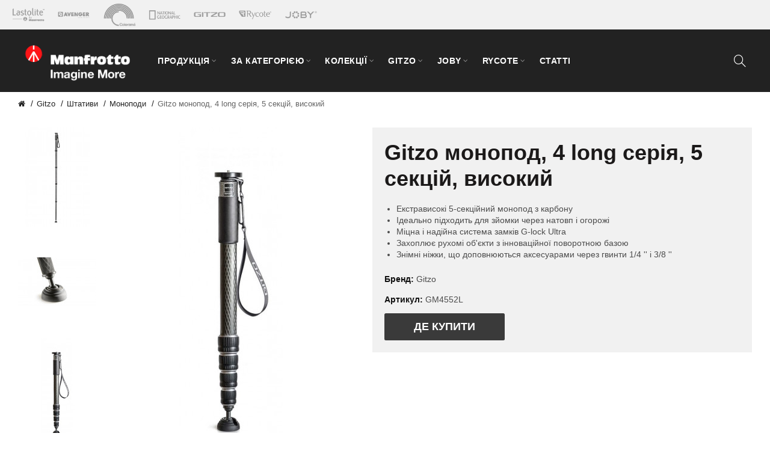

--- FILE ---
content_type: text/html; charset=utf-8
request_url: https://manfrotto.com.ua/gitzo-monopod-4-long-seriya-5-sekcij-vysokyj
body_size: 19432
content:
<!DOCTYPE html>
<!--[if IE]><![endif]-->
<!--[if IE 8 ]><html prefix="og: http://ogp.me/ns# fb: http://ogp.me/ns/fb# product: http://ogp.me/ns/product#"  dir="ltr" lang="uk" class="ie8"><![endif]-->
<!--[if IE 9 ]><html prefix="og: http://ogp.me/ns# fb: http://ogp.me/ns/fb# product: http://ogp.me/ns/product#"  dir="ltr" lang="uk" class="ie9"><![endif]-->
<!--[if (gt IE 9)|!(IE)]><!-->
<html prefix="og: http://ogp.me/ns# fb: http://ogp.me/ns/fb# product: http://ogp.me/ns/product#"  dir="ltr" lang="uk">
<!--<![endif]-->
<head>
<meta charset="UTF-8" />
<meta name="viewport" content="width=device-width, initial-scale=1">
<meta http-equiv="X-UA-Compatible" content="IE=edge">
<title>Gitzo монопод, 4 long серія, 5 секцій, високий - GM4</title>

      
<base href="https://manfrotto.com.ua/" />
<meta name="description" content="Монопод Gitzo GM4552L 4 серії - 5-секційний монопод з вуглепластика. Це найвища модель в сімействі моноподів, при цьому легка, яка забезпечує вражаючий рівень висоти на невеликому просторі і особливо ефективна при зйомці в натовпі або" /><meta name="keywords" content= "Gitzo монопод, 4 long серія, 5 секцій, високий" /><!-- Load essential resources -->
<script src="catalog/view/javascript/jquery/jquery-2.1.1.min.js"></script>
<link href="catalog/view/javascript/bootstrap/css/bootstrap.min.css" rel="stylesheet" media="screen" />
<script src="catalog/view/javascript/bootstrap/js/bootstrap.min.js"></script>
<script src="catalog/view/theme/basel/js/slick.min.js"></script>
<script src="catalog/view/theme/basel/js/basel_common.js"></script>
<!-- Main stylesheet -->
<link href="catalog/view/theme/basel/stylesheet/stylesheet.css" rel="stylesheet">
<!-- Mandatory Theme Settings CSS -->
<style id="basel-mandatory-css">.top_line {line-height:41px;}.header-main,.header-main .sign-in,#logo {line-height:104px;height:104px;}.sticky-enabled.sticky-active .sticky-header.short:not(.slidedown) .header-main,.sticky-enabled.offset250 .sticky-header.slidedown .header-main,.sticky-enabled.sticky-active .sticky-header.short .header-main .sign-in,.sticky-enabled.sticky-active .sticky-header.short:not(.slidedown) .header-main #logo,.sticky-enabled.sticky-active .header6 .sticky-header.short .header-main #logo {line-height:70px;height:70px;}@media (max-width: 991px) {.header-main,.sticky-enabled.offset250 .sticky-header.slidedown .header-main,#logo,.sticky-enabled.sticky-active .sticky-header.short .header-main #logo {line-height:70px;height:70px;}}.table-cell.menu-cell,.main-menu:not(.vertical) > ul,.main-menu:not(.vertical) > ul > li,.main-menu:not(.vertical) > ul > li > a,.main-menu:not(.vertical) > ul > li.dropdown-wrapper > a .fa-angle-down,.main-menu.vertical .menu-heading {line-height:70px;height:70px;}.sticky-enabled.sticky-active .table-cell.menu-cell:not(.vertical),.sticky-enabled.sticky-active .main-menu:not(.vertical) > ul,.sticky-enabled.sticky-active .main-menu:not(.vertical) > ul > li,.sticky-enabled.sticky-active .main-menu:not(.vertical) > ul > li > a,.sticky-enabled.sticky-active .main-menu:not(.vertical) > ul > li.dropdown-wrapper > a .fa-angle-down {line-height:64px;height:64px;}.full-search-wrapper .search-main input,.full-search-wrapper .search-category select {height:49px;min-height:49px;}@media (min-width: 992px) {.sticky-enabled.sticky-active .header3 .sticky-header-placeholder,.sticky-enabled.offset250 .header5 .header-main {padding-bottom:64px;}}#logo img {max-width:195px;}</style>
<!-- Plugin Stylesheet(s) -->
<link href="catalog/view/javascript/jquery/magnific/magnific-popup.css" rel="stylesheet" media="screen" />
<link href="catalog/view/javascript/jquery/datetimepicker/bootstrap-datetimepicker.min.css" rel="stylesheet" media="screen" />
<link href="//fonts.googleapis.com/css?family=" rel="stylesheet" media="screen" />
<!-- Pluing scripts(s) -->
<script src="catalog/view/javascript/jquery/magnific/jquery.magnific-popup.min.js"></script>
<script src="catalog/view/javascript/jquery/datetimepicker/moment/moment.min.js"></script>
<script src="catalog/view/javascript/jquery/datetimepicker/moment/moment-with-locales.min.js"></script>
<script src="catalog/view/javascript/jquery/datetimepicker/bootstrap-datetimepicker.min.js"></script>
<!-- Page specific meta information -->
<link href="https://manfrotto.com.ua/gitzo-monopod-4-long-seriya-5-sekcij-vysokyj" rel="canonical" />
<link href="https://manfrotto.com.ua/amp/gitzo-monopod-4-long-seriya-5-sekcij-vysokyj" rel="amphtml" />
<meta property="og:image" content="https://manfrotto.com.ua/image/cache/catalog/product/gm4552l/gm4552l-406x516.jpg" />
<link href="https://manfrotto.com.ua/image/catalog/favicon.png" rel="icon" />
<link rel="apple-touch-icon" sizes="57x57" href="/catalog/view/theme/basel/image/favicon/apple-icon-57x57.png">
<link rel="apple-touch-icon" sizes="60x60" href="/catalog/view/theme/basel/image/favicon/apple-icon-60x60.png">
<link rel="apple-touch-icon" sizes="72x72" href="/catalog/view/theme/basel/image/favicon/apple-icon-72x72.png">
<link rel="apple-touch-icon" sizes="76x76" href="/catalog/view/theme/basel/image/favicon/apple-icon-76x76.png">
<link rel="apple-touch-icon" sizes="114x114" href="/catalog/view/theme/basel/image/favicon/apple-icon-114x114.png">
<link rel="apple-touch-icon" sizes="120x120" href="/catalog/view/theme/basel/image/favicon/apple-icon-120x120.png">
<link rel="apple-touch-icon" sizes="144x144" href="/catalog/view/theme/basel/image/favicon/apple-icon-144x144.png">
<link rel="apple-touch-icon" sizes="152x152" href="/catalog/view/theme/basel/image/favicon/apple-icon-152x152.png">
<link rel="apple-touch-icon" sizes="180x180" href="/catalog/view/theme/basel/image/favicon/apple-icon-180x180.png">
<link rel="icon" type="image/png" sizes="192x192"  href="/catalog/view/theme/basel/image/favicon/android-icon-192x192.png">
<link rel="icon" type="image/png" sizes="32x32" href="/catalog/view/theme/basel/image/favicon/favicon-32x32.png">
<link rel="icon" type="image/png" sizes="96x96" href="/catalog/view/theme/basel/image/favicon/favicon-96x96.png">
<link rel="icon" type="image/png" sizes="16x16" href="/catalog/view/theme/basel/image/favicon/favicon-16x16.png">
<link rel="manifest" href="/catalog/view/theme/basel/image/favicon/manifest.json">
<meta name="msapplication-TileColor" content="#000">
<meta name="msapplication-TileImage" content="/catalog/view/theme/basel/image/favicon/ms-icon-144x144.png">
<meta name="theme-color" content="#000">
<!-- Analytic tools -->
<!--microdatapro 7.5 open graph start -->
<meta property="og:locale" content="uk-ua">
<meta property="og:rich_attachment" content="true">
<meta property="og:site_name" content="Manfrotto">
<meta property="og:type" content="product" />
<meta property="og:title" content="Gitzo монопод, 4 long серія, 5 секцій, високий" />
<meta property="og:description" content="Монопод Gitzo GM4552L 4 серії - 5-секційний монопод з вуглепластика. Це найвища модель в сімействі моноподів, при цьому легка, яка забезпечує вражаючий рівень висоти на невеликому просторі і особливо ефективна при зйомці в натовпі або" />
<meta property="og:image" content="https://manfrotto.com.ua/image/catalog/product/gm4552l/gm4552l.jpg" />
<meta property="og:image:secure_url" content="https://manfrotto.com.ua/image/catalog/product/gm4552l/gm4552l.jpg" />
<meta property="og:image:width" content="1200">
<meta property="og:image:height" content="630">
<meta property="og:url" content="https://manfrotto.com.ua/gitzo-monopod-4-long-seriya-5-sekcij-vysokyj">
<meta property="business:contact_data:street_address" content="" />
<meta property="business:contact_data:locality" content="" />
<meta property="business:contact_data:postal_code" content="" />
<meta property="business:contact_data:country_name" content="" />
<meta property="place:location:latitude" content="" />
<meta property="place:location:longitude" content="" />
<meta property="business:contact_data:email" content="sales@manfrotto.com.ua"/>
<meta property="business:contact_data:phone_number" content="+38 (044) 461 7878"/>
<meta property="fb:profile_id" content="https://www.facebook.com/Manfrotto-UA-622363397809533">
<meta property="product:product_link" content="https://manfrotto.com.ua/gitzo-monopod-4-long-seriya-5-sekcij-vysokyj">
<meta property="product:brand" content="Gitzo">
<meta property="product:category" content="Моноподи">
<meta property="product:availability" content="pending">
<meta property="product:age_group" content="kids">
<meta property="product:condition" content="new">
<meta property="product:material" content="Карбон eXact">
<meta property="product:target_gender" content="unisex">
<!--microdatapro 7.5 open graph end -->
  <!-- Global site tag (gtag.js) - Google Analytics -->
<script async src="https://www.googletagmanager.com/gtag/js?id=G-2TWLZE80TH"></script>
<script>
  window.dataLayer = window.dataLayer || [];
  function gtag(){dataLayer.push(arguments);}
  gtag('js', new Date());

  gtag('config', 'G-2TWLZE80TH');
</script>
<!-- Custom Color Scheme -->
<style id="basel-color-scheme">a:hover, a:focus, .menu-cell .dropdown-inner a:hover, .link-hover-color:hover, .primary-color, .cm_item .primary-color, .nav-tabs.text-center.nav-tabs-sm > li.active {color:#e42d24;}.primary-bg-color, .widget-title-style2 .widget .widget-title-separator:after, .nav-tabs.text-center.nav-tabs-sm > li.active > a:after,.nav-tabs > li > a:hover,.nav-tabs > li > a:focus,.nav-tabs > li.active > a,.nav-tabs > li.active > a:hover,.nav-tabs > li.active > a:focus {background-color:#e42d24;}div.ui-slider-range.ui-widget-header, .ui-state-default, .ui-widget-content .ui-state-default {background:#e42d24 !important;}.primary-color-border, .nav-tabs {border-color:#e42d24!important;}.top_notificaiton {background-color:#000000;}.top_notificaiton, .top_notificaiton a {color:#eeeeee;}.top_line {background-color:#000000;}.top_line, .top_line a {color:#ffffff;}.top_line .anim-underline:after, .top_line .links ul > li + li:before, .top_line .links .setting-ul > .setting-li:before {background-color:#ffffff;}.header-style {background-color:#222222;}.header-main, .header-main a:not(.btn), .header-main .main-menu > ul > li > a:hover {color:#ffffff;}.header-main .sign-in:after, .header-main .anim-underline:after, .header-main .sign-in .anim-underline:after {background-color:#ffffff;}.main-menu:not(.vertical) > ul > li:hover > a > .top, .header-main .shortcut-wrapper:hover .icon-magnifier, .header-main #cart:hover .shortcut-wrapper {opacity:0.8;}.shortcut-wrapper .counter {background-color:#e42d24;}.header-bottom, .menu-style {background-color:#111111;}.menu-style .main-menu a > .top,.menu-style .main-menu a > .fa-angle-down, .menu-style .main-menu .search-trigger {color:#eeeeee;}.menu-tag.sale {background-color:#d41212;}.menu-tag.sale:before {color:#d41212;}.menu-tag.new {background-color:#e42d24;}.menu-tag.new:before {color:#e42d24;}.vertical-menu-bg, .vertical-menu-bg.dropdown-content {background-color:#212121;}.main-menu.vertical > ul > li:hover > a {background-color:#e42d24;}.title_in_bc .breadcrumb-holder {background-color:#111111;}.title_in_bc .breadcrumb-holder, .title_in_bc .breadcrumb-holder .basel-back-btn {color:#ffffff;}.title_in_bc .basel-back-btn>i,.title_in_bc .basel-back-btn>i:after {background-color:#ffffff;}.btn-primary, a.btn-primary,.btn-neutral {background-color:#e42d24;color:#ffffff;}.btn-primary:hover,.btn-primary.active,.btn-primary:focus,.btn-default:hover,.btn-default.active,.btn-default:focus {background-color:#3e3e3e!important;color:#ffffff !important;}.btn-contrast-outline {border-color:#e42d24;color:#e42d24;}.btn-contrast, a.btn-contrast, .btn-contrast-outline:hover {background-color:#e42d24;}.sale_badge {background-color:#111111;color:#ffffff}.new_badge {background-color:#ffffff;color:#111111}.price, #cart-content .totals tbody > tr:last-child > td:last-child {color:#e42d24}#footer {background-color:#000000;}#footer, #footer a, #footer a:hover, #footer h5 {color:#ffffff;}#footer .footer-copyright:before {background-color:#ffffff;opacity:0.05;}#footer h5:after {background-color:#cccccc;}body.boxed-layout {background-color:#ffffff;};</style>
<!-- Custom Fonts -->
<style id="basel-fonts">body,.product-name.main-font,.gridlist .single-product .product-name,.gridlist .single-blog .blog-title,#bc-h1-holder #page-title {font-family:Arial, Helvetica Neue, Helvetica, sans-serif;}b, strong, .nav-tabs > li > a, #cart-content .totals tbody > tr:last-child > td, .main-menu .dropdown-inner .static-menu > ul > li.has-sub > a, .main-menu.vertical > ul > li > a, .table-bordered > thead > tr > td, .table-bordered > tbody > tr > td.total-cell, .table-bordered.totals tbody > tr:last-child > td:last-child, .compare-table table tbody tr td:first-child, .totals-slip .table-holder table tr:last-child td, .panel-group .panel-heading .panel-title, .badge i, .product-style1 .grid .single-product .price-wrapper .btn-outline, .options .name label, .dropdown-inner h4.column-title, .product-style6 .grid .single-product .price, .product-style6 .single-product .btn-contrast {font-weight:700;}.product-name, .blog-title, .product-h1 h1, .contrast-heading, .contrast-font {font-family:Arial, Helvetica Neue, Helvetica, sans-serif;}.promo-style-2 h3, .promo-style-4 h3,.table-bordered > tbody > tr > td.price-cell,.grid .single-product .price,.menu-product .sale-counter div,.table.specification > tbody > tr > td b, .bordered-list-title {font-size:16px;}.table.products .remove,.full-search-wrapper .search-category select,.blog_post .blog_comment,.video-jumbotron p,.compare-table table tbody tr td:first-child,.grid .single-product .product-name,.grid .single-product .product-name:hover,.list .single-product .product-name {font-size:15px;}body,input,textarea,select,.form-control,.icon-element,.main-menu > ul > li,.grid-holder .item,.cm_content .cm_item,.instruction-box .caption a,.btn,a.button,input.button,button.button,a.button-circle,.single-product .price .price-old,.special_countdown p,.list .item.single-product .price-tax, .form-control,label,.icon-element {font-size:14px;}small,.form-control.input-sm,.shortcut-wrapper,.header5 .links > ul > li > a,.header5 .setting-ul > .setting-li > a,.breadcrumb,.sign-up-field .sign-up-respond span,.badge i,.special_countdown div i,.top_line {font-size:13px;}.tooltip,.links ul > li > a,.setting-ul > .setting-li > a,.table.products .product-name,#cart-content .totals, .main-menu.vertical > ul > li > a,.single-blog .banner_wrap .tags a,.bordered-list a {font-size:12px;}h1, h2, h3, h4, h5, h6 {font-family:Arial, Helvetica Neue, Helvetica, sans-serif;font-weight:400;}.panel-group .panel-heading .panel-title, legend {font-size:20px;}.title_in_bc .login-area h2, .panel-body h2, h3.lined-title.lg, .grid1 .single-blog .blog-title, .grid2 .single-blog .blog-title {font-size:28px;}h1, .product-info .table-cell.right h1#page-title {font-family:Arial, Helvetica Neue, Helvetica, sans-serif;font-size:36px;font-weight:700;text-transform:uppercase;letter-spacing:0px;}.title_in_bc .breadcrumb-holder #title-holder {font-family:Arial, Helvetica Neue, Helvetica, sans-serif;}.title_in_bc .breadcrumb-holder #title-holder #page-title, .title_in_bc.tall_height_bc .breadcrumb-holder #title-holder #page-title, .title_in_bc.extra_tall_height_bc .breadcrumb-holder #title-holder #page-title {font-size:34px;font-weight:400;text-transform:none;letter-spacing:0px;}.widget .widget-title .main-title {font-family:Arial, Helvetica Neue, Helvetica, sans-serif;font-size:36px;font-weight:700;text-transform:uppercase;letter-spacing:0px;}.lang-curr-wrapper h4, .column .widget .widget-title .main-title, #footer h5, .dropdown-inner h4.column-title b, .blog_post .section-title {font-family:Arial, Helvetica Neue, Helvetica, sans-serif;font-size:16px;font-weight:700;text-transform:uppercase;letter-spacing:0.75px;}.main-menu:not(.vertical) > ul > li > a > .top {font-family:Arial, Helvetica Neue, Helvetica, sans-serif;font-size:14px;font-weight:700;text-transform:uppercase;letter-spacing:0.5px;}</style>
 </head>
<body class="product-product-2469 product-style1 global-cart-bag catalog_mode sticky-enabled home-fixed-header wishlist_disabled compare_disabled quickview_disabled hide_ex_tax basel-back-btn-disabled wide_container widget-title-style2 default_bc normal_height_bc">
<div class="partner-block">
<a href="/lastolite/"><img src="/catalog/view/theme/basel/image/logo-partner/logo-l.png" alt="lastolite"></a>
<a href="/avenger/"><img src="/catalog/view/theme/basel/image/logo-partner/logo-a.png" alt="avenger"></a>
<a href="/colorama/"><img src="/catalog/view/theme/basel/image/logo-partner/logo-c.png" alt="colorama"></a>
<a href="/national-geographic/"><img src="/catalog/view/theme/basel/image/logo-partner/logo-n-g.png" alt="national-geographic"></a>
<a href="/gitzo"><img src="/catalog/view/theme/basel/image/logo-partner/gitzo.png" alt="gitzo"></a>
<a href="/rycote"><img src="/catalog/view/theme/basel/image/logo-partner/rycote.png" alt="rycote"></a>
<a href="/joby"><img src="/catalog/view/theme/basel/image/logo-partner/joby.png" alt="joby"></a>
</div>
<div class="main-menu-wrapper hidden-md hidden-lg">
<ul class="mobile-top">
    <li class="mobile-lang-curr"></li>
        <li class="search">
        <div class="search-holder-mobile">
        <input type="text" name="search-mobile" value="" placeholder="" class="form-control" /><a class="fa fa-search"></a>
        </div>
    </li>
    </ul>
<ul class="categories">
<!-- Mega menu -->




  		                              


<!-- Top level items -->
<li class=" has-sub dropdown-wrapper from-bottom">
<a  href="/manfrotto/"  class=" ">
<span class="top">Продукція</span><i class='fa fa-angle-down'></i>
</a>
<!-- Sub Menu items -->
<!-- if full width -->
<div class="dropdown-content sub-holder dropdown-left narrow" style="">


<div class="dropdown-inner">
<div class="row">




<div class="col-xs-12 col-sm-3 ">
<div class="menu-item">
<h4 class="column-title"><b><a href="/manfrotto/shtativy/" class="">Штативи</a></b></h4>
<!-- CATEGORIES CONTENT -->
<div class="categories">
<div class="row"><div class="col-sm-12 hover-menu"><ul><li><a href="https://manfrotto.com.ua/manfrotto/shtativy/aksessuary-2/">Аксесуари</a></li><li><a href="https://manfrotto.com.ua/manfrotto/shtativy/mini-shtativy/">Міні штативи</a></li><li><a href="https://manfrotto.com.ua/manfrotto/shtativy/monopody/">Моноподи</a></li><li><a href="https://manfrotto.com.ua/manfrotto/shtativy/shtativnye-golovy/">Штативні голови</a></li><li><a href="https://manfrotto.com.ua/manfrotto/shtativy/shtativy-bez-golovy/">Штативи без голови</a></li><li><a href="https://manfrotto.com.ua/manfrotto/shtativy/shtativy-s-golovoy/">Штативи з головою</a></li></ul></div></div>
</div>
</div>
</div>




<div class="col-xs-12 col-sm-3 ">
<div class="menu-item">
<h4 class="column-title"><b><a href="/manfrotto/video-shtativy/" class="">Відео штативи</a></b></h4>
<!-- CATEGORIES CONTENT -->
<div class="categories">
<div class="row"><div class="col-sm-12 hover-menu"><ul><li><a href="https://manfrotto.com.ua/manfrotto/video-shtativy/cifrovoe-i-distancionnoe-upravlenie/">Цифрове і дистанційне керування</a></li><li><a href="https://manfrotto.com.ua/manfrotto/video-shtativy/slayder-i-aksessuary/">Слайдер і аксесуари</a></li><li><a href="https://manfrotto.com.ua/manfrotto/video-shtativy/videogolovy/">Відеоголови</a></li><li><a href="https://manfrotto.com.ua/manfrotto/video-shtativy/video-monopody/">Відео моноподи</a></li><li><a href="https://manfrotto.com.ua/manfrotto/video-shtativy/video-shtativy-bez-golovy/">Відео штативи без голови</a></li><li><a href="https://manfrotto.com.ua/manfrotto/video-shtativy/video-shtativy-s-golovoy/">Відео штативи з головою</a></li></ul></div></div>
</div>
</div>
</div>




<div class="col-xs-12 col-sm-3 ">
<div class="menu-item">
<h4 class="column-title"><b><a href="/manfrotto/sumki/" class="">Сумки</a></b></h4>
<!-- CATEGORIES CONTENT -->
<div class="categories">
<div class="row"><div class="col-sm-12 hover-menu"><ul><li><a href="https://manfrotto.com.ua/manfrotto/sumki/ryukzaki-dlya-kamery/">Рюкзаки для камери</a></li><li><a href="https://manfrotto.com.ua/manfrotto/sumki/treugolnye-sumki-i-kofry-dlya-kamery/">Трикутні сумки і кофри для камери</a></li><li><a href="https://manfrotto.com.ua/manfrotto/sumki/messendzhery-dlya-kamery/">Месенджери для камери</a></li><li><a href="https://manfrotto.com.ua/manfrotto/sumki/sumki-na-kolesah-dlya-kamery/">Сумки на колесах для камери</a></li><li><a href="https://manfrotto.com.ua/manfrotto/sumki/plechevye-sumki-dlya-kamery/">Плечові сумки для камери</a></li><li><a href="https://manfrotto.com.ua/manfrotto/sumki/sumki-dlya-dronov/">Сумки для дронів</a></li><li><a href="https://manfrotto.com.ua/manfrotto/sumki/sumki-dlya-dslr-kamer/">Сумки для DSLR-камер</a></li><li><a href="https://manfrotto.com.ua/manfrotto/sumki/sumki-s-kozhanoy-otdelkoy/">Сумки зі шкіряним оздобленням</a></li><li><a href="https://manfrotto.com.ua/manfrotto/sumki/sumki-dlya-shtativov-i-drugie/">Сумки для штативів та інші</a></li></ul></div></div>
</div>
</div>
</div>




<div class="col-xs-12 col-sm-3 ">
<div class="menu-item">
<h4 class="column-title"><b><a href="/manfrotto/svet/" class="">Світло</a></b></h4>
<!-- CATEGORIES CONTENT -->
<div class="categories">
<div class="row"><div class="col-sm-12 hover-menu"><ul><li><a href="https://manfrotto.com.ua/manfrotto/svet/led-svetilniki/">LED світильники</a></li><li><a href="https://manfrotto.com.ua/manfrotto/svet/upravlenie-svetom-1/">Управління світлом</a></li><li><a href="https://manfrotto.com.ua/manfrotto/svet/zazhimy-i-derzhateli-dlya-sveta/">Затискач або утримувач для світла</a></li><li><a href="https://manfrotto.com.ua/manfrotto/svet/svetovye-stoyki/">Світлові стійки</a></li><li><a href="https://manfrotto.com.ua/manfrotto/svet/svetofiltry-i-adaptery/">Світлофільтри і адаптери</a></li><li><a href="https://manfrotto.com.ua/manfrotto/svet/studiynoe-oborudovanie/">Студійне обладнання</a></li></ul></div></div>
</div>
</div>
</div>



</div><div class="border"></div><div class="row">

<div class="col-xs-12 col-sm-4 ">
<div class="menu-item">
<h4 class="column-title"><b><a href="/manfrotto/smartfony-ekshn-kamery-i-drony/" class="">Смартфони, екшн камери і дрони</a></b></h4>
<!-- CATEGORIES CONTENT -->
<div class="categories">
<div class="row"><div class="col-sm-12 hover-menu"><ul><li><a href="https://manfrotto.com.ua/manfrotto/smartfony-ekshn-kamery-i-drony/aksessuary-dlya-smartfona/">Аксесуари для смартфона</a></li><li><a href="https://manfrotto.com.ua/manfrotto/smartfony-ekshn-kamery-i-drony/aksessuary-dlya-ekshn-kamery/">Аксесуари для экшн-камер</a></li></ul></div></div>
</div>
</div>
</div>




<div class="col-xs-12 col-sm-2 ">
<div class="menu-item">
<h4 class="column-title"><b><a href="/manfrotto/vr-360-gradusov/" class="">VR 360 градусів</a></b></h4>
<!-- CATEGORIES CONTENT -->
<div class="categories">
<div class="row"><div class="col-sm-12 hover-menu"><ul><li><a href="https://manfrotto.com.ua/manfrotto/vr-360-gradusov/aksessuary-5/">Аксесуари</a></li><li><a href="https://manfrotto.com.ua/manfrotto/vr-360-gradusov/bazy/">Бази</a></li><li><a href="https://manfrotto.com.ua/manfrotto/vr-360-gradusov/kolonny/">Колони</a></li><li><a href="https://manfrotto.com.ua/manfrotto/vr-360-gradusov/komplekty-2/">Комплекти</a></li></ul></div></div>
</div>
</div>
</div>




<div class="col-xs-12 col-sm-2 ">
<div class="menu-item">
<h4 class="column-title"><b><a href="/manfrotto/svetofiltry/" class="">Світлофільтри</a></b></h4>
<!-- CATEGORIES CONTENT -->
<div class="categories">
<div class="row"><div class="col-sm-12 hover-menu"><ul><li><a href="https://manfrotto.com.ua/manfrotto/svetofiltry/filtry/">Фільтри</a></li><li><a href="https://manfrotto.com.ua/manfrotto/svetofiltry/bystrosemnye-adaptery-dlya-filtrov/">Швидкоз'ємні адаптери для фільтрів</a></li></ul></div></div>
</div>
</div>
</div>




<div class="col-xs-12 col-sm-2 ">
<div class="menu-item">
<h4 class="column-title"><b><a href="/manfrotto/camera-cage/" class="">Camera Cage</a></b></h4>
<!-- CATEGORIES CONTENT -->
<div class="categories">
<div class="row"></div>
</div>
</div>
</div>




<div class="col-xs-12 col-sm-2 ">
<div class="menu-item">
<h4 class="column-title"><b><a href="/manfrotto/stabilizatory/" class="">Стабілізатори</a></b></h4>
<!-- HTML CONTENT -->
<div class="html hover-menu">

</div>
</div>
</div>
</div> <!-- row -->
</div>


</div>
</li>



  		                              


<!-- Top level items -->
<li class=" has-sub dropdown-wrapper from-bottom">
<a  class=" ">
<span class="top">За категорією</span><i class='fa fa-angle-down'></i>
</a>
<!-- Sub Menu items -->
<!-- if full width -->
<div class="dropdown-content sub-holder dropdown-left narrow" style="">


<div class="dropdown-inner">
<div class="row">




<div class="col-xs-12 col-sm-6 ">
<div class="menu-item">
<h4 class="column-title"><b>Жанр фотографії</b></h4>
<!-- CATEGORIES CONTENT -->
<div class="categories">
<div class="row"><div class="col-sm-12 hover-menu"><ul><li><a href="https://manfrotto.com.ua/zhanr-fotografiyi/povitryana-ekshn-zjomka/">Повітряна / Екшн-зйомка</a></li><li><a href="https://manfrotto.com.ua/zhanr-fotografiyi/reklama/">Реклама</a></li><li><a href="https://manfrotto.com.ua/zhanr-fotografiyi/feshn/">Фешн</a></li><li><a href="https://manfrotto.com.ua/zhanr-fotografiyi/pejzazh/">Пейзаж</a></li><li><a href="https://manfrotto.com.ua/zhanr-fotografiyi/fotozhurnalistyka/">Фотожурналістика</a></li><li><a href="https://manfrotto.com.ua/zhanr-fotografiyi/portret/">Портрет</a></li><li><a href="https://manfrotto.com.ua/zhanr-fotografiyi/sport/">Спорт</a></li><li><a href="https://manfrotto.com.ua/zhanr-fotografiyi/vesillya/">Весілля</a></li><li><a href="https://manfrotto.com.ua/zhanr-fotografiyi/dyka-pryroda/">Дика природа</a></li></ul></div></div>
</div>
</div>
</div>




<div class="col-xs-12 col-sm-6 ">
<div class="menu-item">
<h4 class="column-title"><b>Камера</b></h4>
<!-- CATEGORIES CONTENT -->
<div class="categories">
<div class="row"><div class="col-sm-12 hover-menu"><ul><li><a href="https://manfrotto.com.ua/kamera/csc-kompakt-kamery/">CSC / Компакт-камери</a></li><li><a href="https://manfrotto.com.ua/kamera/drony-i-ekshn-kamery/">Дрони і Екшн-камери</a></li><li><a href="https://manfrotto.com.ua/kamera/dslr-kamery/">DSLR-камери</a></li><li><a href="https://manfrotto.com.ua/kamera/serednij-format/">Середній формат</a></li><li><a href="https://manfrotto.com.ua/kamera/smartfony-planshety/">Смартфони / Планшети</a></li><li><a href="https://manfrotto.com.ua/kamera/videokamera/">Відеокамера</a></li></ul></div></div>
</div>
</div>
</div>
</div> <!-- row -->
</div>


</div>
</li>



  		                              


<!-- Top level items -->
<li class=" has-sub dropdown-wrapper from-bottom">
<a  class=" ">
<span class="top">Колекції</span><i class='fa fa-angle-down'></i>
</a>
<!-- Sub Menu items -->
<!-- if full width -->
<div class="dropdown-content sub-holder dropdown-left narrow" style="">


<div class="dropdown-inner">
<div class="row">




<div class="col-xs-12 col-sm-3 ">
<div class="menu-item">
<h4 class="column-title"><b>OПОРИ</b></h4>
<!-- HTML CONTENT -->
<div class="html hover-menu">
<ul>
<li><a href="https://manfrotto.com.ua/manfrotto/10256/-1212360565">Колекція 055</a></li>
<li><a href="https://manfrotto.com.ua/manfrotto/10256/-2506094273">Колекція 190</a></li>
<li><a href="https://manfrotto.com.ua/manfrotto/10256/-2535096600">Колекція 290</a></li>
<li><a href="https://manfrotto.com.ua/manfrotto/10256/-3964960482">Колекція Befree-Advanced</a></li>
<li><a href="https://manfrotto.com.ua/manfrotto/10256/-4076718700">Колекція Compact</a></li>
<li><a href="https://manfrotto.com.ua/manfrotto/10256/-2881568134">Колекція Pixi</a></li>
<li><a href="https://manfrotto.com.ua/manfrotto/10256/-1185870048">Колекція Compact-Monopods</a></li>
</ul>
</div>
</div>
</div>




<div class="col-xs-12 col-sm-3 ">
<div class="menu-item">
<h4 class="column-title"><b>СУМКИ</b></h4>
<!-- HTML CONTENT -->
<div class="html hover-menu">
<ul>
<li><a href="https://manfrotto.com.ua/manfrotto/10256/-1132671135">Колекція Pro-Light</a></li>
<li><a href="https://manfrotto.com.ua/manfrotto/10256/-3930861553">Колекція Advanced²</a></li>
<li><a href="https://manfrotto.com.ua/manfrotto/10256/-3311017943">Колекція Noreg</a></li>
<li><a href="https://manfrotto.com.ua/manfrotto/10256/-3157936247">Колекція Manhattan</a></li>
<li><a href="https://manfrotto.com.ua/manfrotto/10256/-1904962776">Колекція Street</a></li>
</ul>
</div>
</div>
</div>




<div class="col-xs-12 col-sm-3 ">
<div class="menu-item">
<h4 class="column-title"><b>СВІТЛОВЕ ОБЛАДНАННЯ</b></h4>
<!-- HTML CONTENT -->
<div class="html hover-menu">
<ul>
<li><a href="https://manfrotto.com.ua/manfrotto/10256/-1840292181">Колекція Lumimuse-LED-Lights</a></li>
<li><a href="https://manfrotto.com.ua/manfrotto/10256/-959060220">Колекція Lykos</a></li>
</ul>
</div>
</div>
</div>




<div class="col-xs-12 col-sm-3 ">
<div class="menu-item">
<h4 class="column-title"><b>ГОЛОВИ</b></h4>
<!-- HTML CONTENT -->
<div class="html hover-menu">
<ul>
<li><a href="https://manfrotto.com.ua/manfrotto/10256/-1312060907">Колекція Nitrotech</a></li>
<li><a href="https://manfrotto.com.ua/manfrotto/10256/-426887302">Колекція X-PRO-3-Way-Head</a></li>
<li><a href="https://manfrotto.com.ua/manfrotto/10256/-2023279572">Колекція X-PRO-Ball-Head</a></li>
<li><a href="https://manfrotto.com.ua/manfrotto/10256/-2586830057">Колекція X-PRO-Geared-Head</a></li>
</ul>
</div>
</div>
</div>
</div> <!-- row -->
</div>


</div>
</li>



  		                              


<!-- Top level items -->
<li class=" has-sub dropdown-wrapper from-bottom">
<a  href="/gitzo"  class=" ">
<span class="top">Gitzo</span><i class='fa fa-angle-down'></i>
</a>
<!-- Sub Menu items -->
<!-- if full width -->
<div class="dropdown-content sub-holder dropdown-left narrow" style="">


<div class="dropdown-inner">
<div class="row">




<div class="col-xs-12 col-sm-3 ">
<div class="menu-item">
<h4 class="column-title"><b><a href="/gitzo/aksesuary" class="">Аксесуари</a></b></h4>
<!-- CATEGORIES CONTENT -->
<div class="categories">
<div class="row"><div class="col-sm-12 hover-menu"><ul><li><a href="https://manfrotto.com.ua/gitzo/aksesuary/systematic-aksesuary/">Systematic аксесуари</a></li><li><a href="https://manfrotto.com.ua/gitzo/aksesuary/aksesuary-dlya-shtatyviv/">Аксесуари для штативів</a></li><li><a href="https://manfrotto.com.ua/gitzo/aksesuary/mikrofonni-vudky/">Мікрофонні вудки</a></li><li><a href="https://manfrotto.com.ua/gitzo/aksesuary/majdanchyky/">Майданчики</a></li><li><a href="https://manfrotto.com.ua/gitzo/aksesuary/nizhky/">Ніжки</a></li></ul></div></div>
</div>
</div>
</div>




<div class="col-xs-12 col-sm-3 ">
<div class="menu-item">
<h4 class="column-title"><b><a href="/gitzo/golovy-1" class="">Голови</a></b></h4>
<!-- CATEGORIES CONTENT -->
<div class="categories">
<div class="row"><div class="col-sm-12 hover-menu"><ul><li><a href="https://manfrotto.com.ua/gitzo/golovy-1/2-osovi-golovy/">2-осьові голови</a></li><li><a href="https://manfrotto.com.ua/gitzo/golovy-1/3-osovi-golovy/">3-осьові голови</a></li><li><a href="https://manfrotto.com.ua/gitzo/golovy-1/fluid-gimbal-golovy-ridynni/">Fluid Gimbal голови рідинні</a></li><li><a href="https://manfrotto.com.ua/gitzo/golovy-1/kulovi-golovy/">Кульові голови</a></li></ul></div></div>
</div>
</div>
</div>




<div class="col-xs-12 col-sm-3 ">
<div class="menu-item">
<h4 class="column-title"><b><a href="/gitzo/rishennya-dlya-perenesennya" class="">Рішення для перенесення</a></b></h4>
<!-- CATEGORIES CONTENT -->
<div class="categories">
<div class="row"><div class="col-sm-12 hover-menu"><ul><li><a href="https://manfrotto.com.ua/gitzo/rishennya-dlya-perenesennya/reminci-dlya-kamery/">Ремінці для камери</a></li><li><a href="https://manfrotto.com.ua/gitzo/rishennya-dlya-perenesennya/ryukzaky-dlya-kamery/">Рюкзаки для камери</a></li><li><a href="https://manfrotto.com.ua/gitzo/rishennya-dlya-perenesennya/sumky-dlya-shtatyviv/">Сумки для штативів</a></li><li><a href="https://manfrotto.com.ua/gitzo/rishennya-dlya-perenesennya/sumky-mesendzhery-dlya-kamery/">Сумки-месенджери для камери</a></li></ul></div></div>
</div>
</div>
</div>




<div class="col-xs-12 col-sm-3 ">
<div class="menu-item">
<h4 class="column-title"><b><a href="/gitzo/shtatyvy" class="">Штативи</a></b></h4>
<!-- CATEGORIES CONTENT -->
<div class="categories">
<div class="row"><div class="col-sm-12 hover-menu"><ul><li><a href="https://manfrotto.com.ua/gitzo/shtatyvy/mini-traveler/">Mini Traveler</a></li><li><a href="https://manfrotto.com.ua/gitzo/shtatyvy/mountaineer/">Mountaineer</a></li><li><a href="https://manfrotto.com.ua/gitzo/shtatyvy/systematic/">Systematic</a></li><li><a href="https://manfrotto.com.ua/gitzo/shtatyvy/traveler/">Traveler</a></li><li><a href="https://manfrotto.com.ua/gitzo/shtatyvy/monopody-1/">Моноподи</a></li></ul></div></div>
</div>
</div>
</div>
</div> <!-- row -->
</div>


</div>
</li>



  		                              


<!-- Top level items -->
<li class=" has-sub dropdown-wrapper from-bottom">
<a  href="/joby"  class=" ">
<span class="top">Joby</span><i class='fa fa-angle-down'></i>
</a>
<!-- Sub Menu items -->
<!-- if full width -->
<div class="dropdown-content sub-holder dropdown-left narrow" style="">


<div class="dropdown-inner">
<div class="row">




<div class="col-xs-12 col-sm-12 ">
<div class="menu-item">
<h4 class="column-title"><b>Продукція</b></h4>
<!-- CATEGORIES CONTENT -->
<div class="categories">
<div class="row"><div class="col-sm-12 hover-menu"><ul><li><a href="https://manfrotto.com.ua/joby/gopro-action-cam-ruchky-ta-kriplennya/">GoPro / Action Cam Ручки та кріплення</a></li><li><a href="https://manfrotto.com.ua/joby/aksesuary-dlya-telefonnogo-shtatyva/">Аксесуари для телефонного штатива</a></li><li><a href="https://manfrotto.com.ua/joby/aksesuary-dlya-shtatyva-gopro-action-cam/">Аксесуари для штатива GoPro / Action Cam</a></li><li><a href="https://manfrotto.com.ua/joby/aksesuary-dlya-shtatyva-kamery/">Аксесуари для штатива камери</a></li><li><a href="https://manfrotto.com.ua/joby/vlogy/">Влоги</a></li><li><a href="https://manfrotto.com.ua/joby/gnuchki-shtatyvy-dlya-kamer/">Гнучкі штативи для камер</a></li><li><a href="https://manfrotto.com.ua/joby/zhorstki-telefonni-shtatyvy/">Жорсткі телефонні штативи</a></li><li><a href="https://manfrotto.com.ua/joby/zapchastyny-ta-aksesuary/">Запчастини та аксесуари</a></li><li><a href="https://manfrotto.com.ua/joby/keruvannya-ruhom/">Керування рухом</a></li><li><a href="https://manfrotto.com.ua/joby/mikrofony-sho-reyestruyut/">Мікрофони, що реєструють</a></li><li><a href="https://manfrotto.com.ua/joby/mini-shtatyvy-handypod/">Міні штативи HandyPod</a></li><li><a href="https://manfrotto.com.ua/joby/mobilne-foto-ta-video/">Мобільне фото та відео</a></li><li><a href="https://manfrotto.com.ua/joby/pidstavky-dlya-telefoniv-ta-kriplennya/">Підставки для телефонів та кріплення</a></li><li><a href="https://manfrotto.com.ua/joby/pidstavky-ta-shtatyvy-dlya-planshetiv-ipad/">Підставки та штативи для планшетів / iPad</a></li><li><a href="https://manfrotto.com.ua/joby/pereglyad-i-vidtvorennya/">Перегляд і відтворення</a></li><li><a href="https://manfrotto.com.ua/joby/povnorozmirni-shtatyvy/">Повнорозмірні штативи</a></li><li><a href="https://manfrotto.com.ua/joby/svitlodiodne-osvitlennya/">Світлодіодне освітлення</a></li><li><a href="https://manfrotto.com.ua/joby/teleskopichni-shtatyvy-telepod/"> Телескопічні штативи TelePod</a></li><li><a href="https://manfrotto.com.ua/joby/telefonni-shtatyvy/">Телефонні штативи</a></li><li><a href="https://manfrotto.com.ua/joby/ustanovky-gorillapod/">Установки GorillaPod</a></li><li><a href="https://manfrotto.com.ua/joby/fotografiya/">Фотографія</a></li><li><a href="https://manfrotto.com.ua/joby/chohly-dlya-smartfoniv/">Чохли для смартфонів</a></li><li><a href="https://manfrotto.com.ua/joby/sharyky-ta-oporni-plyty/">Шарики та опорні плити</a></li><li><a href="https://manfrotto.com.ua/joby/shtatyvy-gopro-action-cam/">Штативи GoPro / Action Cam</a></li></ul></div></div>
</div>
</div>
</div>
</div> <!-- row -->
</div>


</div>
</li>



  		                              


<!-- Top level items -->
<li class=" has-sub dropdown-wrapper from-bottom">
<a  href="/rycote"  class=" ">
<span class="top">Rycote</span><i class='fa fa-angle-down'></i>
</a>
<!-- Sub Menu items -->
<!-- if full width -->
<div class="dropdown-content sub-holder dropdown-left narrow" style="">


<div class="dropdown-inner">
<div class="row">




<div class="col-xs-12 col-sm-4 ">
<div class="menu-item">
<h4 class="column-title"><b><a href="/rycote/connbox-ta-kabeli" class="">Connbox та кабелі</a></b></h4>
<!-- CATEGORIES CONTENT -->
<div class="categories">
<div class="row"><div class="col-sm-12 hover-menu"><ul><li><a href="https://manfrotto.com.ua/rycote/connbox-ta-kabeli/kabeli/">Кабелі</a></li><li><a href="https://manfrotto.com.ua/rycote/connbox-ta-kabeli/konnboksy/">Коннбокси</a></li></ul></div></div>
</div>
</div>
</div>




<div class="col-xs-12 col-sm-4 ">
<div class="menu-item">
<h4 class="column-title"><b><a href="/rycote/aksesuary-ta-detali" class="">Аксесуари та деталі</a></b></h4>
<!-- CATEGORIES CONTENT -->
<div class="categories">
<div class="row"><div class="col-sm-12 hover-menu"><ul><li><a href="https://manfrotto.com.ua/rycote/aksesuary-ta-detali/aksesuary-dlya-strily-ta-pidstavky/">Аксесуари для стріли та підставки</a></li><li><a href="https://manfrotto.com.ua/rycote/aksesuary-ta-detali/videokamery-ta-aksesuary-hdslr/">Відеокамери та аксесуари HDSLR</a></li><li><a href="https://manfrotto.com.ua/rycote/aksesuary-ta-detali/zapchastyny-dlya-seriyi-s/">Запчастини для серії S</a></li><li><a href="https://manfrotto.com.ua/rycote/aksesuary-ta-detali/kachynyj-doshovyk/">Качиний дощовик</a></li><li><a href="https://manfrotto.com.ua/rycote/aksesuary-ta-detali/ruchky/">Ручки</a></li></ul></div></div>
</div>
</div>
</div>




<div class="col-xs-12 col-sm-4 ">
<div class="menu-item">
<h4 class="column-title"><b><a href="/rycote/amortyzatory-ta-pidviska" class="">Амортизатори та підвіска</a></b></h4>
<!-- CATEGORIES CONTENT -->
<div class="categories">
<div class="row"><div class="col-sm-12 hover-menu"><ul><li><a href="https://manfrotto.com.ua/rycote/amortyzatory-ta-pidviska/video-invision/">Відео InVision</a></li><li><a href="https://manfrotto.com.ua/rycote/amortyzatory-ta-pidviska/modulni-pidvisy/">Модульні підвіси</a></li><li><a href="https://manfrotto.com.ua/rycote/amortyzatory-ta-pidviska/pidviska-portatyvnogo-rekordera-1/">Підвіска портативного рекордера</a></li><li><a href="https://manfrotto.com.ua/rycote/amortyzatory-ta-pidviska/studiya-invision/">Студія InVision</a></li><li><a href="https://manfrotto.com.ua/rycote/amortyzatory-ta-pidviska/translyaciya-ta-filmy-invision/">Трансляція та фільми InVision</a></li></ul></div></div>
</div>
</div>
</div>



</div><div class="border"></div><div class="row">

<div class="col-xs-12 col-sm-3 ">
<div class="menu-item">
<h4 class="column-title"><b><a href="/rycote/rishennya-dlya-lobovogo-skla" class="">Рішення для лобового скла</a></b></h4>
<!-- CATEGORIES CONTENT -->
<div class="categories">
<div class="row"><div class="col-sm-12 hover-menu"><ul><li><a href="https://manfrotto.com.ua/rycote/rishennya-dlya-lobovogo-skla/micro-windjammer-1/">Micro Windjammer</a></li><li><a href="https://manfrotto.com.ua/rycote/rishennya-dlya-lobovogo-skla/idealno-pidhodyt-dlya/">Ідеально підходить для</a></li><li><a href="https://manfrotto.com.ua/rycote/rishennya-dlya-lobovogo-skla/komplekt-lobovogo-skla-cyklon/">Комплект лобового скла циклон</a></li><li><a href="https://manfrotto.com.ua/rycote/rishennya-dlya-lobovogo-skla/lobove-sklo-bbg/">Лобове скло BBG</a></li><li><a href="https://manfrotto.com.ua/rycote/rishennya-dlya-lobovogo-skla/lobove-sklo-classic-softie/">Лобове скло Classic-Softie</a></li><li><a href="https://manfrotto.com.ua/rycote/rishennya-dlya-lobovogo-skla/lobove-sklo-super-softie/">Лобове скло Super-Softie</a></li><li><a href="https://manfrotto.com.ua/rycote/rishennya-dlya-lobovogo-skla/mini-windjammer/">Міні Windjammer</a></li><li><a href="https://manfrotto.com.ua/rycote/rishennya-dlya-lobovogo-skla/modulne-lobove-sklo-ta-rozshyrennya/">Модульне лобове скло та розширення</a></li><li><a href="https://manfrotto.com.ua/rycote/rishennya-dlya-lobovogo-skla/modulnyj-vitryak/">Модульний вітряк</a></li><li><a href="https://manfrotto.com.ua/rycote/rishennya-dlya-lobovogo-skla/modulnyj-komplekt-lobovogo-skla/">Модульний комплект лобового скла</a></li><li><a href="https://manfrotto.com.ua/rycote/rishennya-dlya-lobovogo-skla/nabir-classic-softie/">Набір Classic-Softie</a></li><li><a href="https://manfrotto.com.ua/rycote/rishennya-dlya-lobovogo-skla/nabir-super-shield/">Набір Super-Shield</a></li><li><a href="https://manfrotto.com.ua/rycote/rishennya-dlya-lobovogo-skla/nabir-kamer-classic-softie/">Набір камер Classic-Softie</a></li><li><a href="https://manfrotto.com.ua/rycote/rishennya-dlya-lobovogo-skla/pinoplast/">Пінопласт</a></li><li><a href="https://manfrotto.com.ua/rycote/rishennya-dlya-lobovogo-skla/pinoplasty-vitryaky/">Пінопласти / вітряки</a></li><li><a href="https://manfrotto.com.ua/rycote/rishennya-dlya-lobovogo-skla/portatyvni-rishennya-dlya-zapysu/">Портативні рішення для запису</a></li><li><a href="https://manfrotto.com.ua/rycote/rishennya-dlya-lobovogo-skla/pryvit-viter/">Привіт-вітер</a></li><li><a href="https://manfrotto.com.ua/rycote/rishennya-dlya-lobovogo-skla/stereo-komplekt-lobovogo-skla/">Стерео комплект лобового скла</a></li></ul></div></div>
</div>
</div>
</div>




<div class="col-xs-12 col-sm-3 ">
<div class="menu-item">
<h4 class="column-title"><b><a href="/rycote/rishennya-lavalier" class="">Рішення Lavalier</a></b></h4>
<!-- CATEGORIES CONTENT -->
<div class="categories">
<div class="row"><div class="col-sm-12 hover-menu"><ul><li><a href="https://manfrotto.com.ua/rycote/rishennya-lavalier/lavalye-vindzhammer/">Лавальє Вінджаммер</a></li><li><a href="https://manfrotto.com.ua/rycote/rishennya-lavalier/pina-lavalye/">Піна Лавальє</a></li><li><a href="https://manfrotto.com.ua/rycote/rishennya-lavalier/ristretto-vindzhammer/">Рістретто Вінджаммер</a></li></ul></div></div>
</div>
</div>
</div>




<div class="col-xs-12 col-sm-3 ">
<div class="menu-item">
<h4 class="column-title"><b><a href="/rycote/pokrashennya-liry-ta-liry" class="">Покращення ліри та ліри</a></b></h4>
<!-- CATEGORIES CONTENT -->
<div class="categories">
<div class="row"><div class="col-sm-12 hover-menu"><ul><li><a href="https://manfrotto.com.ua/rycote/pokrashennya-liry-ta-liry/lira-dlya-stereo-pidvisky/">Ліра для стерео підвіски</a></li><li><a href="https://manfrotto.com.ua/rycote/pokrashennya-liry-ta-liry/modulni-onovlennya-liry/">Модульні оновлення ліри</a></li><li><a href="https://manfrotto.com.ua/rycote/pokrashennya-liry-ta-liry/poperedno-modulni-onovlennya-liry/">Попередньо модульні оновлення ліри</a></li></ul></div></div>
</div>
</div>
</div>




<div class="col-xs-12 col-sm-3 ">
<div class="menu-item">
<h4 class="column-title"><b><a href="/rycote/mikrofonni-prapory" class="">Мікрофонні прапори</a></b></h4>
<!-- HTML CONTENT -->
<div class="html hover-menu">

</div>
</div>
</div>
</div> <!-- row -->
</div>


</div>
</li>



                            


<!-- Top level items -->
<li class="">
<a  href="/blog/"  class=" ">
<span class="top">Статті</span>
</a>
</li></ul>
<ul class="categories">
    <li class="static-link"><a class="anim-underline" href="/brands/">Бренды</a></li>
</ul>
</div>
<span class="body-cover menu-closer"></span><div class="outer-container main-wrapper">
<div class="header-wrapper header2 fixed-header-possible">

<span class="table header-main sticky-header-placeholder">&nbsp;</span>
<div class="sticky-header outer-container header-style">
  <div class="container full-width">
    <div class="table header-main menu-aligned-left">
    
    <div class="table-cell text-left w20 logo">
    	        <div id="logo">
    	<a href="https://manfrotto.com.ua/"><img src="https://manfrotto.com.ua/image/catalog/logo-m.png" title="Manfrotto" alt="Manfrotto" /></a>
        </div>
    	    </div>
    
        <div class="table-cell text-center w60 menu-cell hidden-xs hidden-sm">
        <div class="main-menu">
            <ul class="categories">
               
                <!-- Mega menu -->
                                



  		                              


<!-- Top level items -->
<li class=" has-sub dropdown-wrapper from-bottom">
<a  href="/manfrotto/"  class=" ">
<span class="top">Продукція</span><i class='fa fa-angle-down'></i>
</a>
<!-- Sub Menu items -->
<!-- if full width -->
<div class="dropdown-content sub-holder dropdown-left" style="width:1280px;">


<div class="dropdown-inner">
<div class="row">




<div class="col-xs-12 col-sm-3 ">
<div class="menu-item">
<h4 class="column-title"><b><a href="/manfrotto/shtativy/" class="">Штативи</a></b></h4>
<!-- CATEGORIES CONTENT -->
<div class="categories">
<div class="row"><div class="col-sm-12 hover-menu"><ul><li><a href="https://manfrotto.com.ua/manfrotto/shtativy/aksessuary-2/">Аксесуари</a></li><li><a href="https://manfrotto.com.ua/manfrotto/shtativy/mini-shtativy/">Міні штативи</a></li><li><a href="https://manfrotto.com.ua/manfrotto/shtativy/monopody/">Моноподи</a></li><li><a href="https://manfrotto.com.ua/manfrotto/shtativy/shtativnye-golovy/">Штативні голови</a></li><li><a href="https://manfrotto.com.ua/manfrotto/shtativy/shtativy-bez-golovy/">Штативи без голови</a></li><li><a href="https://manfrotto.com.ua/manfrotto/shtativy/shtativy-s-golovoy/">Штативи з головою</a></li></ul></div></div>
</div>
</div>
</div>




<div class="col-xs-12 col-sm-3 ">
<div class="menu-item">
<h4 class="column-title"><b><a href="/manfrotto/video-shtativy/" class="">Відео штативи</a></b></h4>
<!-- CATEGORIES CONTENT -->
<div class="categories">
<div class="row"><div class="col-sm-12 hover-menu"><ul><li><a href="https://manfrotto.com.ua/manfrotto/video-shtativy/cifrovoe-i-distancionnoe-upravlenie/">Цифрове і дистанційне керування</a></li><li><a href="https://manfrotto.com.ua/manfrotto/video-shtativy/slayder-i-aksessuary/">Слайдер і аксесуари</a></li><li><a href="https://manfrotto.com.ua/manfrotto/video-shtativy/videogolovy/">Відеоголови</a></li><li><a href="https://manfrotto.com.ua/manfrotto/video-shtativy/video-monopody/">Відео моноподи</a></li><li><a href="https://manfrotto.com.ua/manfrotto/video-shtativy/video-shtativy-bez-golovy/">Відео штативи без голови</a></li><li><a href="https://manfrotto.com.ua/manfrotto/video-shtativy/video-shtativy-s-golovoy/">Відео штативи з головою</a></li></ul></div></div>
</div>
</div>
</div>




<div class="col-xs-12 col-sm-3 ">
<div class="menu-item">
<h4 class="column-title"><b><a href="/manfrotto/sumki/" class="">Сумки</a></b></h4>
<!-- CATEGORIES CONTENT -->
<div class="categories">
<div class="row"><div class="col-sm-12 hover-menu"><ul><li><a href="https://manfrotto.com.ua/manfrotto/sumki/ryukzaki-dlya-kamery/">Рюкзаки для камери</a></li><li><a href="https://manfrotto.com.ua/manfrotto/sumki/treugolnye-sumki-i-kofry-dlya-kamery/">Трикутні сумки і кофри для камери</a></li><li><a href="https://manfrotto.com.ua/manfrotto/sumki/messendzhery-dlya-kamery/">Месенджери для камери</a></li><li><a href="https://manfrotto.com.ua/manfrotto/sumki/sumki-na-kolesah-dlya-kamery/">Сумки на колесах для камери</a></li><li><a href="https://manfrotto.com.ua/manfrotto/sumki/plechevye-sumki-dlya-kamery/">Плечові сумки для камери</a></li><li><a href="https://manfrotto.com.ua/manfrotto/sumki/sumki-dlya-dronov/">Сумки для дронів</a></li><li><a href="https://manfrotto.com.ua/manfrotto/sumki/sumki-dlya-dslr-kamer/">Сумки для DSLR-камер</a></li><li><a href="https://manfrotto.com.ua/manfrotto/sumki/sumki-s-kozhanoy-otdelkoy/">Сумки зі шкіряним оздобленням</a></li><li><a href="https://manfrotto.com.ua/manfrotto/sumki/sumki-dlya-shtativov-i-drugie/">Сумки для штативів та інші</a></li></ul></div></div>
</div>
</div>
</div>




<div class="col-xs-12 col-sm-3 ">
<div class="menu-item">
<h4 class="column-title"><b><a href="/manfrotto/svet/" class="">Світло</a></b></h4>
<!-- CATEGORIES CONTENT -->
<div class="categories">
<div class="row"><div class="col-sm-12 hover-menu"><ul><li><a href="https://manfrotto.com.ua/manfrotto/svet/led-svetilniki/">LED світильники</a></li><li><a href="https://manfrotto.com.ua/manfrotto/svet/upravlenie-svetom-1/">Управління світлом</a></li><li><a href="https://manfrotto.com.ua/manfrotto/svet/zazhimy-i-derzhateli-dlya-sveta/">Затискач або утримувач для світла</a></li><li><a href="https://manfrotto.com.ua/manfrotto/svet/svetovye-stoyki/">Світлові стійки</a></li><li><a href="https://manfrotto.com.ua/manfrotto/svet/svetofiltry-i-adaptery/">Світлофільтри і адаптери</a></li><li><a href="https://manfrotto.com.ua/manfrotto/svet/studiynoe-oborudovanie/">Студійне обладнання</a></li></ul></div></div>
</div>
</div>
</div>



</div><div class="border"></div><div class="row">

<div class="col-xs-12 col-sm-4 ">
<div class="menu-item">
<h4 class="column-title"><b><a href="/manfrotto/smartfony-ekshn-kamery-i-drony/" class="">Смартфони, екшн камери і дрони</a></b></h4>
<!-- CATEGORIES CONTENT -->
<div class="categories">
<div class="row"><div class="col-sm-12 hover-menu"><ul><li><a href="https://manfrotto.com.ua/manfrotto/smartfony-ekshn-kamery-i-drony/aksessuary-dlya-smartfona/">Аксесуари для смартфона</a></li><li><a href="https://manfrotto.com.ua/manfrotto/smartfony-ekshn-kamery-i-drony/aksessuary-dlya-ekshn-kamery/">Аксесуари для экшн-камер</a></li></ul></div></div>
</div>
</div>
</div>




<div class="col-xs-12 col-sm-2 ">
<div class="menu-item">
<h4 class="column-title"><b><a href="/manfrotto/vr-360-gradusov/" class="">VR 360 градусів</a></b></h4>
<!-- CATEGORIES CONTENT -->
<div class="categories">
<div class="row"><div class="col-sm-12 hover-menu"><ul><li><a href="https://manfrotto.com.ua/manfrotto/vr-360-gradusov/aksessuary-5/">Аксесуари</a></li><li><a href="https://manfrotto.com.ua/manfrotto/vr-360-gradusov/bazy/">Бази</a></li><li><a href="https://manfrotto.com.ua/manfrotto/vr-360-gradusov/kolonny/">Колони</a></li><li><a href="https://manfrotto.com.ua/manfrotto/vr-360-gradusov/komplekty-2/">Комплекти</a></li></ul></div></div>
</div>
</div>
</div>




<div class="col-xs-12 col-sm-2 ">
<div class="menu-item">
<h4 class="column-title"><b><a href="/manfrotto/svetofiltry/" class="">Світлофільтри</a></b></h4>
<!-- CATEGORIES CONTENT -->
<div class="categories">
<div class="row"><div class="col-sm-12 hover-menu"><ul><li><a href="https://manfrotto.com.ua/manfrotto/svetofiltry/filtry/">Фільтри</a></li><li><a href="https://manfrotto.com.ua/manfrotto/svetofiltry/bystrosemnye-adaptery-dlya-filtrov/">Швидкоз'ємні адаптери для фільтрів</a></li></ul></div></div>
</div>
</div>
</div>




<div class="col-xs-12 col-sm-2 ">
<div class="menu-item">
<h4 class="column-title"><b><a href="/manfrotto/camera-cage/" class="">Camera Cage</a></b></h4>
<!-- CATEGORIES CONTENT -->
<div class="categories">
<div class="row"></div>
</div>
</div>
</div>




<div class="col-xs-12 col-sm-2 ">
<div class="menu-item">
<h4 class="column-title"><b><a href="/manfrotto/stabilizatory/" class="">Стабілізатори</a></b></h4>
<!-- HTML CONTENT -->
<div class="html hover-menu">

</div>
</div>
</div>
</div> <!-- row -->
</div>


</div>
</li>                                



  		                              


<!-- Top level items -->
<li class=" has-sub dropdown-wrapper from-bottom">
<a  class=" ">
<span class="top">За категорією</span><i class='fa fa-angle-down'></i>
</a>
<!-- Sub Menu items -->
<!-- if full width -->
<div class="dropdown-content sub-holder dropdown-left" style="width:600px;">


<div class="dropdown-inner">
<div class="row">




<div class="col-xs-12 col-sm-6 ">
<div class="menu-item">
<h4 class="column-title"><b>Жанр фотографії</b></h4>
<!-- CATEGORIES CONTENT -->
<div class="categories">
<div class="row"><div class="col-sm-12 hover-menu"><ul><li><a href="https://manfrotto.com.ua/zhanr-fotografiyi/povitryana-ekshn-zjomka/">Повітряна / Екшн-зйомка</a></li><li><a href="https://manfrotto.com.ua/zhanr-fotografiyi/reklama/">Реклама</a></li><li><a href="https://manfrotto.com.ua/zhanr-fotografiyi/feshn/">Фешн</a></li><li><a href="https://manfrotto.com.ua/zhanr-fotografiyi/pejzazh/">Пейзаж</a></li><li><a href="https://manfrotto.com.ua/zhanr-fotografiyi/fotozhurnalistyka/">Фотожурналістика</a></li><li><a href="https://manfrotto.com.ua/zhanr-fotografiyi/portret/">Портрет</a></li><li><a href="https://manfrotto.com.ua/zhanr-fotografiyi/sport/">Спорт</a></li><li><a href="https://manfrotto.com.ua/zhanr-fotografiyi/vesillya/">Весілля</a></li><li><a href="https://manfrotto.com.ua/zhanr-fotografiyi/dyka-pryroda/">Дика природа</a></li></ul></div></div>
</div>
</div>
</div>




<div class="col-xs-12 col-sm-6 ">
<div class="menu-item">
<h4 class="column-title"><b>Камера</b></h4>
<!-- CATEGORIES CONTENT -->
<div class="categories">
<div class="row"><div class="col-sm-12 hover-menu"><ul><li><a href="https://manfrotto.com.ua/kamera/csc-kompakt-kamery/">CSC / Компакт-камери</a></li><li><a href="https://manfrotto.com.ua/kamera/drony-i-ekshn-kamery/">Дрони і Екшн-камери</a></li><li><a href="https://manfrotto.com.ua/kamera/dslr-kamery/">DSLR-камери</a></li><li><a href="https://manfrotto.com.ua/kamera/serednij-format/">Середній формат</a></li><li><a href="https://manfrotto.com.ua/kamera/smartfony-planshety/">Смартфони / Планшети</a></li><li><a href="https://manfrotto.com.ua/kamera/videokamera/">Відеокамера</a></li></ul></div></div>
</div>
</div>
</div>
</div> <!-- row -->
</div>


</div>
</li>                                



  		                              


<!-- Top level items -->
<li class=" has-sub dropdown-wrapper from-bottom">
<a  class=" ">
<span class="top">Колекції</span><i class='fa fa-angle-down'></i>
</a>
<!-- Sub Menu items -->
<!-- if full width -->
<div class="dropdown-content sub-holder dropdown-left" style="width:1280px;">


<div class="dropdown-inner">
<div class="row">




<div class="col-xs-12 col-sm-3 ">
<div class="menu-item">
<h4 class="column-title"><b>OПОРИ</b></h4>
<!-- HTML CONTENT -->
<div class="html hover-menu">
<ul>
<li><a href="https://manfrotto.com.ua/manfrotto/10256/-1212360565">Колекція 055</a></li>
<li><a href="https://manfrotto.com.ua/manfrotto/10256/-2506094273">Колекція 190</a></li>
<li><a href="https://manfrotto.com.ua/manfrotto/10256/-2535096600">Колекція 290</a></li>
<li><a href="https://manfrotto.com.ua/manfrotto/10256/-3964960482">Колекція Befree-Advanced</a></li>
<li><a href="https://manfrotto.com.ua/manfrotto/10256/-4076718700">Колекція Compact</a></li>
<li><a href="https://manfrotto.com.ua/manfrotto/10256/-2881568134">Колекція Pixi</a></li>
<li><a href="https://manfrotto.com.ua/manfrotto/10256/-1185870048">Колекція Compact-Monopods</a></li>
</ul>
</div>
</div>
</div>




<div class="col-xs-12 col-sm-3 ">
<div class="menu-item">
<h4 class="column-title"><b>СУМКИ</b></h4>
<!-- HTML CONTENT -->
<div class="html hover-menu">
<ul>
<li><a href="https://manfrotto.com.ua/manfrotto/10256/-1132671135">Колекція Pro-Light</a></li>
<li><a href="https://manfrotto.com.ua/manfrotto/10256/-3930861553">Колекція Advanced²</a></li>
<li><a href="https://manfrotto.com.ua/manfrotto/10256/-3311017943">Колекція Noreg</a></li>
<li><a href="https://manfrotto.com.ua/manfrotto/10256/-3157936247">Колекція Manhattan</a></li>
<li><a href="https://manfrotto.com.ua/manfrotto/10256/-1904962776">Колекція Street</a></li>
</ul>
</div>
</div>
</div>




<div class="col-xs-12 col-sm-3 ">
<div class="menu-item">
<h4 class="column-title"><b>СВІТЛОВЕ ОБЛАДНАННЯ</b></h4>
<!-- HTML CONTENT -->
<div class="html hover-menu">
<ul>
<li><a href="https://manfrotto.com.ua/manfrotto/10256/-1840292181">Колекція Lumimuse-LED-Lights</a></li>
<li><a href="https://manfrotto.com.ua/manfrotto/10256/-959060220">Колекція Lykos</a></li>
</ul>
</div>
</div>
</div>




<div class="col-xs-12 col-sm-3 ">
<div class="menu-item">
<h4 class="column-title"><b>ГОЛОВИ</b></h4>
<!-- HTML CONTENT -->
<div class="html hover-menu">
<ul>
<li><a href="https://manfrotto.com.ua/manfrotto/10256/-1312060907">Колекція Nitrotech</a></li>
<li><a href="https://manfrotto.com.ua/manfrotto/10256/-426887302">Колекція X-PRO-3-Way-Head</a></li>
<li><a href="https://manfrotto.com.ua/manfrotto/10256/-2023279572">Колекція X-PRO-Ball-Head</a></li>
<li><a href="https://manfrotto.com.ua/manfrotto/10256/-2586830057">Колекція X-PRO-Geared-Head</a></li>
</ul>
</div>
</div>
</div>
</div> <!-- row -->
</div>


</div>
</li>                                



  		                              


<!-- Top level items -->
<li class=" has-sub dropdown-wrapper from-bottom">
<a  href="/gitzo"  class=" ">
<span class="top">Gitzo</span><i class='fa fa-angle-down'></i>
</a>
<!-- Sub Menu items -->
<!-- if full width -->
<div class="dropdown-content sub-holder dropdown-left" style="width:1000px;">


<div class="dropdown-inner">
<div class="row">




<div class="col-xs-12 col-sm-3 ">
<div class="menu-item">
<h4 class="column-title"><b><a href="/gitzo/aksesuary" class="">Аксесуари</a></b></h4>
<!-- CATEGORIES CONTENT -->
<div class="categories">
<div class="row"><div class="col-sm-12 hover-menu"><ul><li><a href="https://manfrotto.com.ua/gitzo/aksesuary/systematic-aksesuary/">Systematic аксесуари</a></li><li><a href="https://manfrotto.com.ua/gitzo/aksesuary/aksesuary-dlya-shtatyviv/">Аксесуари для штативів</a></li><li><a href="https://manfrotto.com.ua/gitzo/aksesuary/mikrofonni-vudky/">Мікрофонні вудки</a></li><li><a href="https://manfrotto.com.ua/gitzo/aksesuary/majdanchyky/">Майданчики</a></li><li><a href="https://manfrotto.com.ua/gitzo/aksesuary/nizhky/">Ніжки</a></li></ul></div></div>
</div>
</div>
</div>




<div class="col-xs-12 col-sm-3 ">
<div class="menu-item">
<h4 class="column-title"><b><a href="/gitzo/golovy-1" class="">Голови</a></b></h4>
<!-- CATEGORIES CONTENT -->
<div class="categories">
<div class="row"><div class="col-sm-12 hover-menu"><ul><li><a href="https://manfrotto.com.ua/gitzo/golovy-1/2-osovi-golovy/">2-осьові голови</a></li><li><a href="https://manfrotto.com.ua/gitzo/golovy-1/3-osovi-golovy/">3-осьові голови</a></li><li><a href="https://manfrotto.com.ua/gitzo/golovy-1/fluid-gimbal-golovy-ridynni/">Fluid Gimbal голови рідинні</a></li><li><a href="https://manfrotto.com.ua/gitzo/golovy-1/kulovi-golovy/">Кульові голови</a></li></ul></div></div>
</div>
</div>
</div>




<div class="col-xs-12 col-sm-3 ">
<div class="menu-item">
<h4 class="column-title"><b><a href="/gitzo/rishennya-dlya-perenesennya" class="">Рішення для перенесення</a></b></h4>
<!-- CATEGORIES CONTENT -->
<div class="categories">
<div class="row"><div class="col-sm-12 hover-menu"><ul><li><a href="https://manfrotto.com.ua/gitzo/rishennya-dlya-perenesennya/reminci-dlya-kamery/">Ремінці для камери</a></li><li><a href="https://manfrotto.com.ua/gitzo/rishennya-dlya-perenesennya/ryukzaky-dlya-kamery/">Рюкзаки для камери</a></li><li><a href="https://manfrotto.com.ua/gitzo/rishennya-dlya-perenesennya/sumky-dlya-shtatyviv/">Сумки для штативів</a></li><li><a href="https://manfrotto.com.ua/gitzo/rishennya-dlya-perenesennya/sumky-mesendzhery-dlya-kamery/">Сумки-месенджери для камери</a></li></ul></div></div>
</div>
</div>
</div>




<div class="col-xs-12 col-sm-3 ">
<div class="menu-item">
<h4 class="column-title"><b><a href="/gitzo/shtatyvy" class="">Штативи</a></b></h4>
<!-- CATEGORIES CONTENT -->
<div class="categories">
<div class="row"><div class="col-sm-12 hover-menu"><ul><li><a href="https://manfrotto.com.ua/gitzo/shtatyvy/mini-traveler/">Mini Traveler</a></li><li><a href="https://manfrotto.com.ua/gitzo/shtatyvy/mountaineer/">Mountaineer</a></li><li><a href="https://manfrotto.com.ua/gitzo/shtatyvy/systematic/">Systematic</a></li><li><a href="https://manfrotto.com.ua/gitzo/shtatyvy/traveler/">Traveler</a></li><li><a href="https://manfrotto.com.ua/gitzo/shtatyvy/monopody-1/">Моноподи</a></li></ul></div></div>
</div>
</div>
</div>
</div> <!-- row -->
</div>


</div>
</li>                                



  		                              


<!-- Top level items -->
<li class=" has-sub dropdown-wrapper from-bottom">
<a  href="/joby"  class=" ">
<span class="top">Joby</span><i class='fa fa-angle-down'></i>
</a>
<!-- Sub Menu items -->
<!-- if full width -->
<div class="dropdown-content sub-holder dropdown-left" style="width:400px;">


<div class="dropdown-inner">
<div class="row">




<div class="col-xs-12 col-sm-12 ">
<div class="menu-item">
<h4 class="column-title"><b>Продукція</b></h4>
<!-- CATEGORIES CONTENT -->
<div class="categories">
<div class="row"><div class="col-sm-12 hover-menu"><ul><li><a href="https://manfrotto.com.ua/joby/gopro-action-cam-ruchky-ta-kriplennya/">GoPro / Action Cam Ручки та кріплення</a></li><li><a href="https://manfrotto.com.ua/joby/aksesuary-dlya-telefonnogo-shtatyva/">Аксесуари для телефонного штатива</a></li><li><a href="https://manfrotto.com.ua/joby/aksesuary-dlya-shtatyva-gopro-action-cam/">Аксесуари для штатива GoPro / Action Cam</a></li><li><a href="https://manfrotto.com.ua/joby/aksesuary-dlya-shtatyva-kamery/">Аксесуари для штатива камери</a></li><li><a href="https://manfrotto.com.ua/joby/vlogy/">Влоги</a></li><li><a href="https://manfrotto.com.ua/joby/gnuchki-shtatyvy-dlya-kamer/">Гнучкі штативи для камер</a></li><li><a href="https://manfrotto.com.ua/joby/zhorstki-telefonni-shtatyvy/">Жорсткі телефонні штативи</a></li><li><a href="https://manfrotto.com.ua/joby/zapchastyny-ta-aksesuary/">Запчастини та аксесуари</a></li><li><a href="https://manfrotto.com.ua/joby/keruvannya-ruhom/">Керування рухом</a></li><li><a href="https://manfrotto.com.ua/joby/mikrofony-sho-reyestruyut/">Мікрофони, що реєструють</a></li><li><a href="https://manfrotto.com.ua/joby/mini-shtatyvy-handypod/">Міні штативи HandyPod</a></li><li><a href="https://manfrotto.com.ua/joby/mobilne-foto-ta-video/">Мобільне фото та відео</a></li><li><a href="https://manfrotto.com.ua/joby/pidstavky-dlya-telefoniv-ta-kriplennya/">Підставки для телефонів та кріплення</a></li><li><a href="https://manfrotto.com.ua/joby/pidstavky-ta-shtatyvy-dlya-planshetiv-ipad/">Підставки та штативи для планшетів / iPad</a></li><li><a href="https://manfrotto.com.ua/joby/pereglyad-i-vidtvorennya/">Перегляд і відтворення</a></li><li><a href="https://manfrotto.com.ua/joby/povnorozmirni-shtatyvy/">Повнорозмірні штативи</a></li><li><a href="https://manfrotto.com.ua/joby/svitlodiodne-osvitlennya/">Світлодіодне освітлення</a></li><li><a href="https://manfrotto.com.ua/joby/teleskopichni-shtatyvy-telepod/"> Телескопічні штативи TelePod</a></li><li><a href="https://manfrotto.com.ua/joby/telefonni-shtatyvy/">Телефонні штативи</a></li><li><a href="https://manfrotto.com.ua/joby/ustanovky-gorillapod/">Установки GorillaPod</a></li><li><a href="https://manfrotto.com.ua/joby/fotografiya/">Фотографія</a></li><li><a href="https://manfrotto.com.ua/joby/chohly-dlya-smartfoniv/">Чохли для смартфонів</a></li><li><a href="https://manfrotto.com.ua/joby/sharyky-ta-oporni-plyty/">Шарики та опорні плити</a></li><li><a href="https://manfrotto.com.ua/joby/shtatyvy-gopro-action-cam/">Штативи GoPro / Action Cam</a></li></ul></div></div>
</div>
</div>
</div>
</div> <!-- row -->
</div>


</div>
</li>                                



  		                              


<!-- Top level items -->
<li class=" has-sub dropdown-wrapper from-bottom">
<a  href="/rycote"  class=" ">
<span class="top">Rycote</span><i class='fa fa-angle-down'></i>
</a>
<!-- Sub Menu items -->
<!-- if full width -->
<div class="dropdown-content sub-holder dropdown-left" style="width:1200px;">


<div class="dropdown-inner">
<div class="row">




<div class="col-xs-12 col-sm-4 ">
<div class="menu-item">
<h4 class="column-title"><b><a href="/rycote/connbox-ta-kabeli" class="">Connbox та кабелі</a></b></h4>
<!-- CATEGORIES CONTENT -->
<div class="categories">
<div class="row"><div class="col-sm-12 hover-menu"><ul><li><a href="https://manfrotto.com.ua/rycote/connbox-ta-kabeli/kabeli/">Кабелі</a></li><li><a href="https://manfrotto.com.ua/rycote/connbox-ta-kabeli/konnboksy/">Коннбокси</a></li></ul></div></div>
</div>
</div>
</div>




<div class="col-xs-12 col-sm-4 ">
<div class="menu-item">
<h4 class="column-title"><b><a href="/rycote/aksesuary-ta-detali" class="">Аксесуари та деталі</a></b></h4>
<!-- CATEGORIES CONTENT -->
<div class="categories">
<div class="row"><div class="col-sm-12 hover-menu"><ul><li><a href="https://manfrotto.com.ua/rycote/aksesuary-ta-detali/aksesuary-dlya-strily-ta-pidstavky/">Аксесуари для стріли та підставки</a></li><li><a href="https://manfrotto.com.ua/rycote/aksesuary-ta-detali/videokamery-ta-aksesuary-hdslr/">Відеокамери та аксесуари HDSLR</a></li><li><a href="https://manfrotto.com.ua/rycote/aksesuary-ta-detali/zapchastyny-dlya-seriyi-s/">Запчастини для серії S</a></li><li><a href="https://manfrotto.com.ua/rycote/aksesuary-ta-detali/kachynyj-doshovyk/">Качиний дощовик</a></li><li><a href="https://manfrotto.com.ua/rycote/aksesuary-ta-detali/ruchky/">Ручки</a></li></ul></div></div>
</div>
</div>
</div>




<div class="col-xs-12 col-sm-4 ">
<div class="menu-item">
<h4 class="column-title"><b><a href="/rycote/amortyzatory-ta-pidviska" class="">Амортизатори та підвіска</a></b></h4>
<!-- CATEGORIES CONTENT -->
<div class="categories">
<div class="row"><div class="col-sm-12 hover-menu"><ul><li><a href="https://manfrotto.com.ua/rycote/amortyzatory-ta-pidviska/video-invision/">Відео InVision</a></li><li><a href="https://manfrotto.com.ua/rycote/amortyzatory-ta-pidviska/modulni-pidvisy/">Модульні підвіси</a></li><li><a href="https://manfrotto.com.ua/rycote/amortyzatory-ta-pidviska/pidviska-portatyvnogo-rekordera-1/">Підвіска портативного рекордера</a></li><li><a href="https://manfrotto.com.ua/rycote/amortyzatory-ta-pidviska/studiya-invision/">Студія InVision</a></li><li><a href="https://manfrotto.com.ua/rycote/amortyzatory-ta-pidviska/translyaciya-ta-filmy-invision/">Трансляція та фільми InVision</a></li></ul></div></div>
</div>
</div>
</div>



</div><div class="border"></div><div class="row">

<div class="col-xs-12 col-sm-3 ">
<div class="menu-item">
<h4 class="column-title"><b><a href="/rycote/rishennya-dlya-lobovogo-skla" class="">Рішення для лобового скла</a></b></h4>
<!-- CATEGORIES CONTENT -->
<div class="categories">
<div class="row"><div class="col-sm-12 hover-menu"><ul><li><a href="https://manfrotto.com.ua/rycote/rishennya-dlya-lobovogo-skla/micro-windjammer-1/">Micro Windjammer</a></li><li><a href="https://manfrotto.com.ua/rycote/rishennya-dlya-lobovogo-skla/idealno-pidhodyt-dlya/">Ідеально підходить для</a></li><li><a href="https://manfrotto.com.ua/rycote/rishennya-dlya-lobovogo-skla/komplekt-lobovogo-skla-cyklon/">Комплект лобового скла циклон</a></li><li><a href="https://manfrotto.com.ua/rycote/rishennya-dlya-lobovogo-skla/lobove-sklo-bbg/">Лобове скло BBG</a></li><li><a href="https://manfrotto.com.ua/rycote/rishennya-dlya-lobovogo-skla/lobove-sklo-classic-softie/">Лобове скло Classic-Softie</a></li><li><a href="https://manfrotto.com.ua/rycote/rishennya-dlya-lobovogo-skla/lobove-sklo-super-softie/">Лобове скло Super-Softie</a></li><li><a href="https://manfrotto.com.ua/rycote/rishennya-dlya-lobovogo-skla/mini-windjammer/">Міні Windjammer</a></li><li><a href="https://manfrotto.com.ua/rycote/rishennya-dlya-lobovogo-skla/modulne-lobove-sklo-ta-rozshyrennya/">Модульне лобове скло та розширення</a></li><li><a href="https://manfrotto.com.ua/rycote/rishennya-dlya-lobovogo-skla/modulnyj-vitryak/">Модульний вітряк</a></li><li><a href="https://manfrotto.com.ua/rycote/rishennya-dlya-lobovogo-skla/modulnyj-komplekt-lobovogo-skla/">Модульний комплект лобового скла</a></li><li><a href="https://manfrotto.com.ua/rycote/rishennya-dlya-lobovogo-skla/nabir-classic-softie/">Набір Classic-Softie</a></li><li><a href="https://manfrotto.com.ua/rycote/rishennya-dlya-lobovogo-skla/nabir-super-shield/">Набір Super-Shield</a></li><li><a href="https://manfrotto.com.ua/rycote/rishennya-dlya-lobovogo-skla/nabir-kamer-classic-softie/">Набір камер Classic-Softie</a></li><li><a href="https://manfrotto.com.ua/rycote/rishennya-dlya-lobovogo-skla/pinoplast/">Пінопласт</a></li><li><a href="https://manfrotto.com.ua/rycote/rishennya-dlya-lobovogo-skla/pinoplasty-vitryaky/">Пінопласти / вітряки</a></li><li><a href="https://manfrotto.com.ua/rycote/rishennya-dlya-lobovogo-skla/portatyvni-rishennya-dlya-zapysu/">Портативні рішення для запису</a></li><li><a href="https://manfrotto.com.ua/rycote/rishennya-dlya-lobovogo-skla/pryvit-viter/">Привіт-вітер</a></li><li><a href="https://manfrotto.com.ua/rycote/rishennya-dlya-lobovogo-skla/stereo-komplekt-lobovogo-skla/">Стерео комплект лобового скла</a></li></ul></div></div>
</div>
</div>
</div>




<div class="col-xs-12 col-sm-3 ">
<div class="menu-item">
<h4 class="column-title"><b><a href="/rycote/rishennya-lavalier" class="">Рішення Lavalier</a></b></h4>
<!-- CATEGORIES CONTENT -->
<div class="categories">
<div class="row"><div class="col-sm-12 hover-menu"><ul><li><a href="https://manfrotto.com.ua/rycote/rishennya-lavalier/lavalye-vindzhammer/">Лавальє Вінджаммер</a></li><li><a href="https://manfrotto.com.ua/rycote/rishennya-lavalier/pina-lavalye/">Піна Лавальє</a></li><li><a href="https://manfrotto.com.ua/rycote/rishennya-lavalier/ristretto-vindzhammer/">Рістретто Вінджаммер</a></li></ul></div></div>
</div>
</div>
</div>




<div class="col-xs-12 col-sm-3 ">
<div class="menu-item">
<h4 class="column-title"><b><a href="/rycote/pokrashennya-liry-ta-liry" class="">Покращення ліри та ліри</a></b></h4>
<!-- CATEGORIES CONTENT -->
<div class="categories">
<div class="row"><div class="col-sm-12 hover-menu"><ul><li><a href="https://manfrotto.com.ua/rycote/pokrashennya-liry-ta-liry/lira-dlya-stereo-pidvisky/">Ліра для стерео підвіски</a></li><li><a href="https://manfrotto.com.ua/rycote/pokrashennya-liry-ta-liry/modulni-onovlennya-liry/">Модульні оновлення ліри</a></li><li><a href="https://manfrotto.com.ua/rycote/pokrashennya-liry-ta-liry/poperedno-modulni-onovlennya-liry/">Попередньо модульні оновлення ліри</a></li></ul></div></div>
</div>
</div>
</div>




<div class="col-xs-12 col-sm-3 ">
<div class="menu-item">
<h4 class="column-title"><b><a href="/rycote/mikrofonni-prapory" class="">Мікрофонні прапори</a></b></h4>
<!-- HTML CONTENT -->
<div class="html hover-menu">

</div>
</div>
</div>
</div> <!-- row -->
</div>


</div>
</li>                                



                            


<!-- Top level items -->
<li class="">
<a  href="/blog/"  class=" ">
<span class="top">Статті</span>
</a>
</li>                                          </ul>
        </div>
    </div>
        
    <div class="table-cell w20 shortcuts text-right"> 
       
       <div class="font-zero">
        
                <div class="icon-element">
        <div class="dropdown-wrapper-click from-top hidden-sx hidden-sm hidden-xs">
        <a class="shortcut-wrapper search-trigger from-top clicker">
        <i class="icon-magnifier icon"></i>
        </a>
        <div class="dropdown-content dropdown-right">
        <div class="search-dropdown-holder">
        <div class="search-holder">
        <div class="search-field">
<input type="text" name="search" value="" placeholder="Пошук" class="form-control main-search-input" />
<span class="btn btn-contrast do-search main">Пошук</span>
</div>
<script>
$(document).ready(function() {
$('.search-holder-mobile input[name=\'search-mobile\']').attr("placeholder", "Пошук").attr("value", "");
});
</script>
        </div>
        </div>
        </div>
        </div>
        </div>
                
        <div class="icon-element is_wishlist">
        <a class="shortcut-wrapper wishlist" href="https://manfrotto.com.ua/index.php?route=account/wishlist">
        <div class="wishlist-hover"><i class="icon-heart icon"></i><span class="counter wishlist-counter">0</span></div>
        </a>
        </div>
        
        <div class="icon-element catalog_hide">
        <div id="cart" class="dropdown-wrapper from-top">
        <a href="https://manfrotto.com.ua/index.php?route=checkout/cart" class="shortcut-wrapper cart">
        <i id="cart-icon" class="global-cart icon"></i> <span id="cart-total" class="nowrap">
        <span class="counter cart-total-items">0</span> <span class="slash hidden-md hidden-sm hidden-xs">/</span>&nbsp;<b class="cart-total-amount hidden-sm hidden-xs">0р.</b>
        </span>
        </a>
        <div class="dropdown-content dropdown-right hidden-sm hidden-xs">
          <ul id="cart-content">
        <li>
      <div class="table empty">
      <div class="table-cell"><i class="global-cart"></i></div>
      <div class="table-cell">Ваш кошик порожній :(</div>
      </div>
    </li>
      </ul>
        </div>
		</div>
        </div>
        
        <div class="icon-element">
        <a class="shortcut-wrapper menu-trigger hidden-md hidden-lg">
        <i class="icon-line-menu icon"></i>
        </a>
        </div>
        
       </div>
        
    </div>
    
    </div> <!-- .table.header_main ends -->
  </div> <!-- .container ends -->
</div> <!-- .sticky ends -->

</div> <!-- .header_wrapper ends -->
<div class="container">

</div>

<style>
.product-page .image-area {
   
    width: 556px;
  }
.product-page .main-image {
  width:406px;  
}
.product-page .image-additional {
   
    width: 130px;
    height: 516px;
  }
.product-page .image-additional.has-arrows {
   
    height: 476px;
  }
@media (min-width: 992px) and (max-width: 1199px) {
.product-page .image-area {
   
    width: 448.8px;
  }
.product-page .main-image {
  width:324.8px; 
}
.product-page .image-additional {
   
    width: 104px;
    height: 412.8px;
  }
}
</style>
<div class="product-page">
<div class="container">
  <div class="row">
    <div class="col-md-12">
      <ul class="breadcrumb">
        <li><a href="https://manfrotto.com.ua/"><i class="fa fa-home"></i></a></li>
        <li><a href="https://manfrotto.com.ua/gitzo/">Gitzo</a></li>
        <li><a href="https://manfrotto.com.ua/gitzo/shtatyvy/">Штативи</a></li>
        <li><a href="https://manfrotto.com.ua/gitzo/shtatyvy/monopody-1/">Моноподи</a></li>
        <li><a href="https://manfrotto.com.ua/gitzo-monopod-4-long-seriya-5-sekcij-vysokyj">Gitzo монопод, 4 long серія, 5 секцій, високий</a></li>
      </ul>
    </div>
  </div>
</div>


<div class="container product-layout images-left">
  
  <div class="row">
                <div id="content" class="product-main no-min-height col-sm-12">
    
    
    <div class="table product-info product-page">
     
     <div class="table-cell left">
     
          <div class="image-area " id="gallery">
            
                <div class="main-image">
        
                
            
    
        <a class=" cloud-zoom" id="main-image" href="https://manfrotto.com.ua/image/cache/catalog/product/gm4552l/gm4552l-910x1155.jpg" rel="position:'inside', showTitle: false"><img src="https://manfrotto.com.ua/image/cache/catalog/product/gm4552l/gm4552l-406x516.jpg" title="Gitzo монопод, 4 long серія, 5 секцій, високий" alt="Gitzo монопод, 4 long серія, 5 секцій, високий" /></a>
        </div>
            
                <ul class="image-additional">
                <li>
        <a class="link cloud-zoom-gallery locked" href="https://manfrotto.com.ua/image/cache/catalog/product/gm4552l/gm4552l-2-910x1155.jpg" rel="useZoom: 'main-image', smallImage: 'https://manfrotto.com.ua/image/cache/catalog/product/gm4552l/gm4552l-2-406x516.jpg'"><img src="https://manfrotto.com.ua/image/cache/catalog/product/gm4552l/gm4552l-2-130x165.jpg" title="Gitzo монопод, 4 long серія, 5 секцій, високий" alt="Gitzo монопод, 4 long серія, 5 секцій, високий" /></a>
        </li>
                <li>
        <a class="link cloud-zoom-gallery locked" href="https://manfrotto.com.ua/image/cache/catalog/product/gm4552l/gm4552l-1-910x1155.jpg" rel="useZoom: 'main-image', smallImage: 'https://manfrotto.com.ua/image/cache/catalog/product/gm4552l/gm4552l-1-406x516.jpg'"><img src="https://manfrotto.com.ua/image/cache/catalog/product/gm4552l/gm4552l-1-130x165.jpg" title="Gitzo монопод, 4 long серія, 5 секцій, високий" alt="Gitzo монопод, 4 long серія, 5 секцій, високий" /></a>
        </li>
                                <li><a class="link cloud-zoom-gallery locked active" href="https://manfrotto.com.ua/image/cache/catalog/product/gm4552l/gm4552l-910x1155.jpg" rel="useZoom: 'main-image', smallImage: 'https://manfrotto.com.ua/image/cache/catalog/product/gm4552l/gm4552l-406x516.jpg'"><img src="https://manfrotto.com.ua/image/cache/catalog/product/gm4552l/gm4552l-130x165.jpg" title="Gitzo монопод, 4 long серія, 5 секцій, високий" alt="Gitzo монопод, 4 long серія, 5 секцій, високий" /></a></li>
                    </ul>
                    
     </div> <!-- .table-cell.left ends -->
      
     </div> <!-- .image-area ends -->
          
    <div class="table-cell w100 right">
  <div class="inner">
    
    <div class="product-h1">
    <h1 id="page-title">Gitzo монопод, 4 long серія, 5 секцій, високий</h1>
    </div>
    

          <ul class="list-unstyled price">
                <li><span class="live-price">0р.<span></li>
              </ul>
        
              
       <!-- if price ends -->
      
      
      <div class="meta_description"><ul><li>Екстрависокі 5-секційний монопод з карбону</li><li> Ідеально підходить для зйомки через натовп і огорожі</li><li> Міцна і надійна система замків G-lock Ultra</li><li> Захоплює рухомі об&#39;єкти з інноваційної поворотною базою</li><li> Знімні ніжки, що доповнюються аксесуарами через гвинти 1/4 &#39;&#39; і 3/8 &#39;&#39;</li></ul></div>
            
      
      <div id="product">
            
                        
                        
            <div class="form-group buy catalog_hide">

            <input type="number" step="1" min="1" name="quantity" value="1" id="input-quantity" class="form-control input-quantity" />
              <input type="hidden" name="product_id" value="2469" />
              <button type="button" id="button-cart" data-loading-text="Завантаження..." class="btn btn-primary">Купити</button>
            </div>
                      
          </div> <!-- #product ends -->


  <p class="info is_wishlist"><a onclick="wishlist.add('2469');"><i class="icon-heart"></i> В закладки</a></p>
  <p class="info is_compare"><a onclick="compare.add('2469');"><i class="icon-refresh"></i> До порівняння</a></p>
        
    <div class="clearfix"></div>
    
    <div class="info-holder">
    
            
            
              <p class="info"><b>Бренд:</b> <a class="hover_uline" href="https://manfrotto.com.ua/gitzo-1">Gitzo</a></p>
            
      <p class="info"><b>Артикул:</b> GM4552L</p>
                   
            
           
     </div> <!-- .info-holder ends -->
     <a href="/stores/" class="buy-b-product">Де купити</a>
     
   </div> <!-- .inner ends -->
     </div> <!-- .table-cell.right ends -->
    
    </div> <!-- .product-info ends -->
    
</div> <!-- main column ends -->

</div> <!-- .row ends -->
</div> <!-- .container ends -->    

<div class="outer-container product-tabs-wrapper">
<div class="container">   

<!-- Tabs area start -->
<div class="row">
<div class="col-sm-12">
  
  <ul class="nav nav-tabs nav-tabs-lg text-center main_tabs">
    <li class="active"><a href="#tab-description" data-toggle="tab">Опис</a></li>
             <li><a href="#tab-specification" data-toggle="tab">Характеристики</a></li>
        
     
         
      </ul>
  
  <div class="tab-content">
    
    <div class="tab-pane active" id="tab-description">
    <p>Монопод Gitzo <strong>GM4552L</strong> 4 серії - <strong>5-секційний</strong> монопод з <strong><strong>вуглепластика. Це <strong>найвища модель в сімействі моноподів,</strong> при цьому <strong>легка,</strong> яка забезпечує <strong>вражаючий рівень висоти на невеликому просторі</strong> і особливо ефективна при зйомці в натовпі або через огорожі.<br> GM4552L - це професійне рішення, в якому використовуються штанги <strong>більших розмірів</strong> (діаметр верхньої секції ноги 37,0 мм) і міцні штанги <strong>Carbon eXact,</strong> які забезпечують <strong>непохитну стабільність,</strong> навіть якщо монопод розкритий на максимальну висоту в 190 см, зберігаючи свою вагу на максимальному мінімумі.<br> Він надійно підтримує значна 30-кілограмове обладнання і важить всього 730 грам. Система замків Gitzo <strong>G-Lock Ultra</strong> робить монопод ще міцніше, жорстко поєднуючи секції ноги і захищаючи з'єднання від вологи та бруду. Монопод має зручне двосторонню різьблення 1/4 '' і 3/8 '' для кріплення різних типів камер, об'єктивів і голів.<br> Він складається до 56 см і легко упаковується в рюкзак або кріпиться на ньому ременем для денних і нічних походів.<br> База GM4552L має інноваційну 50-міліметрову <strong>гумову ніжку</strong> з <strong>поворотним кульовим з'єднанням</strong> для плавного руху, що <strong>ідеально підходить для зйомки об'єктів, що рухаються.</strong> Вона забезпечує міцну основу і максимальну стійкість на будь-якій поверхні і може бути видалена при необхідності і замінена на <strong>додаткові ніжки або металеві шипи.</strong><br><br> Монопод також оснащений знаковою <strong>ергономічної текстурированной рукою Gitzo</strong> і <strong>знімним ремінцем для зап'ястя,</strong> що дозволяє фотографам вільно переміщатися разом з моноподи, прикріпленим до їх поясу або одязі. Серія 4 GM4552L замінює Серію 3 GM3551.</strong></strong></p>
    </div>
    
           <div class="tab-pane" id="tab-specification">
      <table class="table specification">
                <thead>
          <tr>
            <td colspan="2">Характеристики</td>
          </tr>
        </thead>
        <tbody>
                    <tr>
            <td class="text-left"><b>Быстросъемная система</b></td>
            <td class="text-right">Нет</td>
          </tr>
                    <tr>
            <td class="text-left"><b>Вага</b></td>
            <td class="text-right">0.73 kg</td>
          </tr>
                    <tr>
            <td class="text-left"><b>Верхнє креплення</b></td>
            <td class="text-right">1/4″ винт, 3/8″ винт</td>
          </tr>
                    <tr>
            <td class="text-left"><b>Вес безпечної полезної навантаження</b></td>
            <td class="text-right">30 kg</td>
          </tr>
                    <tr>
            <td class="text-left"><b>Діаметр верхнього диска</b></td>
            <td class="text-right">60 mm</td>
          </tr>
                    <tr>
            <td class="text-left"><b>діаметр трубки ніг</b></td>
            <td class="text-right">21.7, 25.3, 29, 32.9, 37 mm</td>
          </tr>
                    <tr>
            <td class="text-left"><b>Длина в сложенном виде</b></td>
            <td class="text-right">56 cm</td>
          </tr>
                    <tr>
            <td class="text-left"><b>Жидкостная основа</b></td>
            <td class="text-right">Нет</td>
          </tr>
                    <tr>
            <td class="text-left"><b>Креплення Easy Link</b></td>
            <td class="text-right">Нет</td>
          </tr>
                    <tr>
            <td class="text-left"><b>Мінімальна висота</b></td>
            <td class="text-right">56 cm</td>
          </tr>
                    <tr>
            <td class="text-left"><b>Мінімальна робоча температура</b></td>
            <td class="text-right">-30 °C</td>
          </tr>
                    <tr>
            <td class="text-left"><b>Максимальна висота</b></td>
            <td class="text-right">190 cm</td>
          </tr>
                    <tr>
            <td class="text-left"><b>Максимальна робоча температура</b></td>
            <td class="text-right">70 °C</td>
          </tr>
                    <tr>
            <td class="text-left"><b>Матеріал </b></td>
            <td class="text-right">Карбон eXact</td>
          </tr>
                    <tr>
            <td class="text-left"><b>Ручка панорамирования в комплекте</b></td>
            <td class="text-right">Нет</td>
          </tr>
                    <tr>
            <td class="text-left"><b>Секції ніг</b></td>
            <td class="text-right">5</td>
          </tr>
                    <tr>
            <td class="text-left"><b>Серія</b></td>
            <td class="text-right">4</td>
          </tr>
                    <tr>
            <td class="text-left"><b>Система для наклонів</b></td>
            <td class="text-right">ОТСУТСТВУЕТ</td>
          </tr>
                    <tr>
            <td class="text-left"><b>Тип голови</b></td>
            <td class="text-right">Другие</td>
          </tr>
                    <tr>
            <td class="text-left"><b>Тип ног</b></td>
            <td class="text-right">Одинарные</td>
          </tr>
                    <tr>
            <td class="text-left"><b>Тип фіксатора ніг</b></td>
            <td class="text-right">Twist Lock</td>
          </tr>
                    <tr>
            <td class="text-left"><b>Цвіт</b></td>
            <td class="text-right">Нуар декор</td>
          </tr>
                    <tr>
            <td class="text-left"><b>Штативна сумка в комплекті</b></td>
            <td class="text-right">none</td>
          </tr>
                  </tbody>
              </table>
    </div>
    
      
  
    
        
  
    
  </div> <!-- .tab-content ends -->
</div> <!-- .col-sm-12 ends -->
</div> <!-- .row ends -->
<!-- Tabs area ends -->

</div>
</div>
      
      <!-- Related Products -->
      
        <div class="container">  
          
              
<!--microdatapro 7.5 breadcrumb start [json-ld] -->
<script type="application/ld+json">
{
"@context": "http://schema.org",
"@type": "BreadcrumbList",
"itemListElement": [{
"@type": "ListItem",
"position": 1,
"item": {
"@id": "https://manfrotto.com.ua/",
"name": "Головна"
}
},{
"@type": "ListItem",
"position": 2,
"item": {
"@id": "https://manfrotto.com.ua/gitzo/",
"name": "Gitzo"
}
},{
"@type": "ListItem",
"position": 3,
"item": {
"@id": "https://manfrotto.com.ua/gitzo/shtatyvy/",
"name": "Штативи"
}
},{
"@type": "ListItem",
"position": 4,
"item": {
"@id": "https://manfrotto.com.ua/gitzo/shtatyvy/monopody-1/",
"name": "Моноподи"
}
},{
"@type": "ListItem",
"position": 5,
"item": {
"@id": "https://manfrotto.com.ua/gitzo-monopod-4-long-seriya-5-sekcij-vysokyj",
"name": "Gitzo монопод, 4 long серія, 5 секцій, високий"
}
}]
}
</script>
<!--microdatapro 7.5 breadcrumb end [json-ld] -->
<!--microdatapro 7.5 breadcrumb start [microdata] -->
<span itemscope itemtype="http://schema.org/BreadcrumbList">
<span itemprop="itemListElement" itemscope itemtype="http://schema.org/ListItem">
<link itemprop="item" href="https://manfrotto.com.ua/">
<meta itemprop="name" content="Головна" />
<meta itemprop="position" content="1" />
</span>
<span itemprop="itemListElement" itemscope itemtype="http://schema.org/ListItem">
<link itemprop="item" href="https://manfrotto.com.ua/gitzo/">
<meta itemprop="name" content="Gitzo" />
<meta itemprop="position" content="2" />
</span>
<span itemprop="itemListElement" itemscope itemtype="http://schema.org/ListItem">
<link itemprop="item" href="https://manfrotto.com.ua/gitzo/shtatyvy/">
<meta itemprop="name" content="Штативи" />
<meta itemprop="position" content="3" />
</span>
<span itemprop="itemListElement" itemscope itemtype="http://schema.org/ListItem">
<link itemprop="item" href="https://manfrotto.com.ua/gitzo/shtatyvy/monopody-1/">
<meta itemprop="name" content="Моноподи" />
<meta itemprop="position" content="4" />
</span>
<span itemprop="itemListElement" itemscope itemtype="http://schema.org/ListItem">
<link itemprop="item" href="https://manfrotto.com.ua/gitzo-monopod-4-long-seriya-5-sekcij-vysokyj">
<meta itemprop="name" content="Gitzo монопод, 4 long серія, 5 секцій, високий" />
<meta itemprop="position" content="5" />
</span>
</span>
<!--microdatapro 7.5 breadcrumb end [microdata] -->
 <!--microdatapro 7.5 product start [microdata] -->
<span itemscope itemtype="http://schema.org/Product">
<meta itemprop="name" content="Gitzo монопод, 4 long серія, 5 секцій, високий" />
<link itemprop="url" href="https://manfrotto.com.ua/gitzo-monopod-4-long-seriya-5-sekcij-vysokyj" />
<link itemprop="image" href="https://manfrotto.com.ua/image/cache/catalog/product/gm4552l/gm4552l-910x1155.jpg" />
<meta itemprop="brand" content="Gitzo" />
<meta itemprop="manufacturer" content="Gitzo" />
<meta itemprop="model" content="GM4552L" />
<meta itemprop="mpn" content="GM4552L" />
<meta itemprop="sku" content="GM4552L" />
<meta itemprop="category" content="Моноподи" />
<span itemprop="offers" itemscope itemtype="http://schema.org/Offer">
<meta itemprop="priceCurrency" content="RUB" />
<meta itemprop="price" content="0" />
<meta itemprop="itemCondition" content="http://schema.org/NewCondition" />
<link itemprop="availability" href="https://schema.org/InStock" />
<meta itemprop="priceValidUntil" content="2027-01-20" />
<link itemprop="url" href="https://manfrotto.com.ua/gitzo-monopod-4-long-seriya-5-sekcij-vysokyj" />
</span>
<meta itemprop="description" content="Монопод Gitzo GM4552L 4 серії - 5-секційний монопод з вуглепластика. Це найвища модель в сімействі моноподів, при цьому легка, яка забезпечує вражаючий рівень висоти на невеликому просторі і особливо ефективна при зйомці в натовпі або через огорожі. GM4552L - це професійне рішення, в якому використовуються штанги більших розмірів (діаметр верхньої секції ноги 37,0 мм) і міцні штанги Carbon eXact, які забезпечують непохитну стабільність, навіть якщо монопод розкритий на максимальну висоту в 190 см, зберігаючи свою вагу на максимальному мінімумі. Він надійно підтримує значна 30-кілограмове обладнання і важить всього 730 грам. Система замків Gitzo G-Lock Ultra робить монопод ще міцніше, жорстко поєднуючи секції ноги і захищаючи з єднання від вологи та бруду. Монопод має зручне двосторонню різьблення 1/4    і 3/8    для кріплення різних типів камер, об єктивів і голів. Він складається до 56 см і легко упаковується в рюкзак або кріпиться на ньому ременем для денних і нічних походів. База GM4552L має інноваційну 50-міліметрову гумову ніжку з поворотним кульовим з єднанням для плавного руху, що ідеально підходить для зйомки об єктів, що рухаються. Вона забезпечує міцну основу і максимальну стійкість на будь-якій поверхні і може бути видалена при необхідності і замінена на додаткові ніжки або металеві шипи.  Монопод також оснащений знаковою ергономічної текстурированной рукою Gitzo і знімним ремінцем для зап ястя, що дозволяє фотографам вільно переміщатися разом з моноподи, прикріпленим до їх поясу або одязі. Серія 4 GM4552L замінює Серію 3 GM3551." />
<span itemprop="additionalProperty" itemscope itemtype="http://schema.org/PropertyValue">
<meta itemprop="value" content="Нет" />
<meta itemprop="name" content="Быстросъемная система" />
</span>
<span itemprop="additionalProperty" itemscope itemtype="http://schema.org/PropertyValue">
<meta itemprop="value" content="0.73 kg" />
<meta itemprop="name" content="Вага" />
</span>
<span itemprop="additionalProperty" itemscope itemtype="http://schema.org/PropertyValue">
<meta itemprop="value" content="1/4″ винт, 3/8″ винт" />
<meta itemprop="name" content="Верхнє креплення" />
</span>
<span itemprop="additionalProperty" itemscope itemtype="http://schema.org/PropertyValue">
<meta itemprop="value" content="30 kg" />
<meta itemprop="name" content="Вес безпечної полезної навантаження" />
</span>
<span itemprop="additionalProperty" itemscope itemtype="http://schema.org/PropertyValue">
<meta itemprop="value" content="60 mm" />
<meta itemprop="name" content="Діаметр верхнього диска" />
</span>
<span itemprop="additionalProperty" itemscope itemtype="http://schema.org/PropertyValue">
<meta itemprop="value" content="21.7, 25.3, 29, 32.9, 37 mm" />
<meta itemprop="name" content="діаметр трубки ніг" />
</span>
<span itemprop="additionalProperty" itemscope itemtype="http://schema.org/PropertyValue">
<meta itemprop="value" content="56 cm" />
<meta itemprop="name" content="Длина в сложенном виде" />
</span>
<span itemprop="additionalProperty" itemscope itemtype="http://schema.org/PropertyValue">
<meta itemprop="value" content="Нет" />
<meta itemprop="name" content="Жидкостная основа" />
</span>
<span itemprop="additionalProperty" itemscope itemtype="http://schema.org/PropertyValue">
<meta itemprop="value" content="Нет" />
<meta itemprop="name" content="Креплення Easy Link" />
</span>
<span itemprop="additionalProperty" itemscope itemtype="http://schema.org/PropertyValue">
<meta itemprop="value" content="56 cm" />
<meta itemprop="name" content="Мінімальна висота" />
</span>
<span itemprop="additionalProperty" itemscope itemtype="http://schema.org/PropertyValue">
<meta itemprop="value" content="-30 °C" />
<meta itemprop="name" content="Мінімальна робоча температура" />
</span>
<span itemprop="additionalProperty" itemscope itemtype="http://schema.org/PropertyValue">
<meta itemprop="value" content="190 cm" />
<meta itemprop="name" content="Максимальна висота" />
</span>
<span itemprop="additionalProperty" itemscope itemtype="http://schema.org/PropertyValue">
<meta itemprop="value" content="70 °C" />
<meta itemprop="name" content="Максимальна робоча температура" />
</span>
<span itemprop="additionalProperty" itemscope itemtype="http://schema.org/PropertyValue">
<meta itemprop="value" content="Карбон eXact" />
<meta itemprop="name" content="Матеріал " />
</span>
<span itemprop="additionalProperty" itemscope itemtype="http://schema.org/PropertyValue">
<meta itemprop="value" content="Нет" />
<meta itemprop="name" content="Ручка панорамирования в комплекте" />
</span>
<span itemprop="additionalProperty" itemscope itemtype="http://schema.org/PropertyValue">
<meta itemprop="value" content="5" />
<meta itemprop="name" content="Секції ніг" />
</span>
<span itemprop="additionalProperty" itemscope itemtype="http://schema.org/PropertyValue">
<meta itemprop="value" content="4" />
<meta itemprop="name" content="Серія" />
</span>
<span itemprop="additionalProperty" itemscope itemtype="http://schema.org/PropertyValue">
<meta itemprop="value" content="ОТСУТСТВУЕТ" />
<meta itemprop="name" content="Система для наклонів" />
</span>
<span itemprop="additionalProperty" itemscope itemtype="http://schema.org/PropertyValue">
<meta itemprop="value" content="Другие" />
<meta itemprop="name" content="Тип голови" />
</span>
<span itemprop="additionalProperty" itemscope itemtype="http://schema.org/PropertyValue">
<meta itemprop="value" content="Одинарные" />
<meta itemprop="name" content="Тип ног" />
</span>
<span itemprop="additionalProperty" itemscope itemtype="http://schema.org/PropertyValue">
<meta itemprop="value" content="Twist Lock" />
<meta itemprop="name" content="Тип фіксатора ніг" />
</span>
<span itemprop="additionalProperty" itemscope itemtype="http://schema.org/PropertyValue">
<meta itemprop="value" content="Нуар декор" />
<meta itemprop="name" content="Цвіт" />
</span>
<span itemprop="additionalProperty" itemscope itemtype="http://schema.org/PropertyValue">
<meta itemprop="value" content="none" />
<meta itemprop="name" content="Штативна сумка в комплекті" />
</span>
</span>
<!--microdatapro 7.5 product end [microdata] -->
<!--microdatapro 7.5 image start[microdata] -->
<span itemscope itemtype="http://schema.org/ImageObject">
<meta itemprop="name" content="Gitzo монопод, 4 long серія, 5 секцій, високий" />
<meta itemprop="description" content="Gitzo монопод, 4 long серія, 5 секцій, високий" />
<link itemprop="thumbnailUrl" href="https://manfrotto.com.ua/image/cache/catalog/product/gm4552l/gm4552l-406x516.jpg" />
<link itemprop="contentUrl" href="https://manfrotto.com.ua/image/cache/catalog/product/gm4552l/gm4552l-910x1155.jpg" />
<meta itemprop="author" content="Manfrotto" />
<meta itemprop="datePublished" content="2021-03-01">
</span>
<!--microdatapro 7.5 image end [microdata] -->
 <!--microdatapro 7.5 product start [json-ld] -->
<script type="application/ld+json">
{
"@context": "http://schema.org",
"@type": "Product",
"url": "https://manfrotto.com.ua/gitzo-monopod-4-long-seriya-5-sekcij-vysokyj",
"category": "Моноподи",
"image": "https://manfrotto.com.ua/image/cache/catalog/product/gm4552l/gm4552l-910x1155.jpg",
"brand": "Gitzo",
"manufacturer": "Gitzo",
"model": "GM4552L",
"mpn": "GM4552L",
"sku": "GM4552L",
"description": "Монопод Gitzo GM4552L 4 серії - 5-секційний монопод з вуглепластика. Це найвища модель в сімействі моноподів, при цьому легка, яка забезпечує вражаючий рівень висоти на невеликому просторі і особливо ефективна при зйомці в натовпі або через огорожі. GM4552L - це професійне рішення, в якому використовуються штанги більших розмірів (діаметр верхньої секції ноги 37,0 мм) і міцні штанги Carbon eXact, які забезпечують непохитну стабільність, навіть якщо монопод розкритий на максимальну висоту в 190 см, зберігаючи свою вагу на максимальному мінімумі. Він надійно підтримує значна 30-кілограмове обладнання і важить всього 730 грам. Система замків Gitzo G-Lock Ultra робить монопод ще міцніше, жорстко поєднуючи секції ноги і захищаючи з єднання від вологи та бруду. Монопод має зручне двосторонню різьблення 1/4    і 3/8    для кріплення різних типів камер, об єктивів і голів. Він складається до 56 см і легко упаковується в рюкзак або кріпиться на ньому ременем для денних і нічних походів. База GM4552L має інноваційну 50-міліметрову гумову ніжку з поворотним кульовим з єднанням для плавного руху, що ідеально підходить для зйомки об єктів, що рухаються. Вона забезпечує міцну основу і максимальну стійкість на будь-якій поверхні і може бути видалена при необхідності і замінена на додаткові ніжки або металеві шипи.  Монопод також оснащений знаковою ергономічної текстурированной рукою Gitzo і знімним ремінцем для зап ястя, що дозволяє фотографам вільно переміщатися разом з моноподи, прикріпленим до їх поясу або одязі. Серія 4 GM4552L замінює Серію 3 GM3551.",
"name": "Gitzo монопод, 4 long серія, 5 секцій, високий",
"offers": {
"@type": "Offer",
"availability": "http://schema.org/InStock",
"price": "0",
"priceValidUntil": "2027-01-20",
"url": "https://manfrotto.com.ua/gitzo-monopod-4-long-seriya-5-sekcij-vysokyj",
"priceCurrency": "RUB",
"itemCondition": "http://schema.org/NewCondition"
},"additionalProperty":[
{
"@type": "PropertyValue",
"name": "Быстросъемная система",
"value": "Нет"
},{
"@type": "PropertyValue",
"name": "Вага",
"value": "0.73 kg"
},{
"@type": "PropertyValue",
"name": "Верхнє креплення",
"value": "1/4″ винт, 3/8″ винт"
},{
"@type": "PropertyValue",
"name": "Вес безпечної полезної навантаження",
"value": "30 kg"
},{
"@type": "PropertyValue",
"name": "Діаметр верхнього диска",
"value": "60 mm"
},{
"@type": "PropertyValue",
"name": "діаметр трубки ніг",
"value": "21.7, 25.3, 29, 32.9, 37 mm"
},{
"@type": "PropertyValue",
"name": "Длина в сложенном виде",
"value": "56 cm"
},{
"@type": "PropertyValue",
"name": "Жидкостная основа",
"value": "Нет"
},{
"@type": "PropertyValue",
"name": "Креплення Easy Link",
"value": "Нет"
},{
"@type": "PropertyValue",
"name": "Мінімальна висота",
"value": "56 cm"
},{
"@type": "PropertyValue",
"name": "Мінімальна робоча температура",
"value": "-30 °C"
},{
"@type": "PropertyValue",
"name": "Максимальна висота",
"value": "190 cm"
},{
"@type": "PropertyValue",
"name": "Максимальна робоча температура",
"value": "70 °C"
},{
"@type": "PropertyValue",
"name": "Матеріал ",
"value": "Карбон eXact"
},{
"@type": "PropertyValue",
"name": "Ручка панорамирования в комплекте",
"value": "Нет"
},{
"@type": "PropertyValue",
"name": "Секції ніг",
"value": "5"
},{
"@type": "PropertyValue",
"name": "Серія",
"value": "4"
},{
"@type": "PropertyValue",
"name": "Система для наклонів",
"value": "ОТСУТСТВУЕТ"
},{
"@type": "PropertyValue",
"name": "Тип голови",
"value": "Другие"
},{
"@type": "PropertyValue",
"name": "Тип ног",
"value": "Одинарные"
},{
"@type": "PropertyValue",
"name": "Тип фіксатора ніг",
"value": "Twist Lock"
},{
"@type": "PropertyValue",
"name": "Цвіт",
"value": "Нуар декор"
},{
"@type": "PropertyValue",
"name": "Штативна сумка в комплекті",
"value": "none"
}]
}
</script>
<!--microdatapro 7.5 product end [json-ld] -->
<!--microdatapro 7.5 image start [json-ld] -->
<script type="application/ld+json">
{
"@context": "http://schema.org",
"@type": "ImageObject",
"author": "Manfrotto",
"thumbnailUrl": "https://manfrotto.com.ua/image/cache/catalog/product/gm4552l/gm4552l-406x516.jpg",
"contentUrl": "https://manfrotto.com.ua/image/cache/catalog/product/gm4552l/gm4552l-910x1155.jpg",
"datePublished": "2021-03-01",
"description": "Gitzo монопод, 4 long серія, 5 секцій, високий",
"name": "Gitzo монопод, 4 long серія, 5 секцій, високий"
}
</script>
<!--microdatapro 7.5 image end [json-ld] -->
        
      
        </div>  
    

</div>
<script src="catalog/view/theme/basel/js/lightgallery/js/lightgallery.min.js"></script>
<script src="catalog/view/theme/basel/js/lightgallery/js/lg-zoom.min.js"></script>
<script src="catalog/view/theme/basel/js/cloudzoom/cloud-zoom.1.0.2.min.js"></script>



<script><!--
$('select[name=\'recurring_id\'], input[name="quantity"]').change(function(){
  $.ajax({
    url: 'index.php?route=product/product/getRecurringDescription',
    type: 'post',
    data: $('input[name=\'product_id\'], input[name=\'quantity\'], select[name=\'recurring_id\']'),
    dataType: 'json',
    beforeSend: function() {
      $('#recurring-description').html('');
    },
    success: function(json) {
      $('.alert-dismissible, .text-danger').remove();

      if (json['success']) {
        $('#recurring-description').html(json['success']);
      }
    }
  });
});
//--></script>

<script><!--
$('#button-cart').on('click', function() {
  $.ajax({
    url: 'index.php?route=extension/basel/basel_features/add_to_cart',
    type: 'post',
    data: $('#product input[type=\'text\'], #product input[type=\'hidden\'], #product input[type=\'number\'], #product input[type=\'radio\']:checked, #product input[type=\'checkbox\']:checked, #product select, #product textarea'),
    dataType: 'json',
    beforeSend: function(json) {
      $('body').append('<span class="basel-spinner ajax-call"></span>');
    },

    success: function(json) {
      $('.alert, .text-danger').remove();
      $('.table-cell').removeClass('has-error');

      if (json.error) {
        $('.basel-spinner.ajax-call').remove();
        if (json.error.option) {
          for (i in json.error.option) {
            var element = $('#input-option' + i.replace('_', '-'));

            if (element.parent().hasClass('input-group')) {
              element.parent().after('<div class="text-danger">' + json.error.option[i] + '</div>');
            } else {
              element.after('<div class="text-danger">' + json.error.option[i] + '</div>');
            }
          }
        }

        if (json.error.recurring) {
          $('select[name=\'recurring_id\']').after('<div class="text-danger">' + json['error']['recurring'] + '</div>');
        }

        // Highlight any found errors
        $('.text-danger').parent().addClass('has-error');
      }

        if (json.success_redirect) {
          
          location = json.success_redirect;
        
        } else if (json.success) {
          
          $('.table-cell').removeClass('has-error');
          $('.alert, .popup-note, .basel-spinner.ajax-call, .text-danger').remove();
         
          html = '<div class="popup-note">';
          html += '<div class="inner">';
          html += '<a class="popup-note-close" onclick="$(this).parent().parent().remove()">&times;</a>';
          html += '<div class="table">';
          html += '<div class="table-cell v-top img"><img src="' + json.image + '" /></div>';
          html += '<div class="table-cell v-top">' + json.success + '</div>';
          html += '</div>';
          html += '</div>';
          html += '</div>';
          $('body').append(html);
          setTimeout(function() {$('.popup-note').hide();}, 8100);
          // Need to set timeout otherwise it wont update the total
          setTimeout(function () {
          $('.cart-total-items').html( json.total_items );
          $('.cart-total-amount').html( json.total_amount );
          }, 100);

          $('#cart-content').load('index.php?route=common/cart/info #cart-content > *');
      }
    },
        error: function(xhr, ajaxOptions, thrownError) {
            alert(thrownError + "\r\n" + xhr.statusText + "\r\n" + xhr.responseText);
        }
  });
});
//--></script>
<script><!--
$('.date').datetimepicker({
  pickTime: false
});

$('.datetime').datetimepicker({
  pickDate: true,
  pickTime: true
});

$('.time').datetimepicker({
  pickDate: false
});

$('button[id^=\'button-upload\']').on('click', function() {
  var node = this;

  $('#form-upload').remove();

  $('body').prepend('<form enctype="multipart/form-data" id="form-upload" style="display: none;"><input type="file" name="file" /></form>');

  $('#form-upload input[name=\'file\']').trigger('click');

  if (typeof timer != 'undefined') {
      clearInterval(timer);
  }

  timer = setInterval(function() {
    if ($('#form-upload input[name=\'file\']').val() != '') {
      clearInterval(timer);

      $.ajax({
        url: 'index.php?route=tool/upload',
        type: 'post',
        dataType: 'json',
        data: new FormData($('#form-upload')[0]),
        cache: false,
        contentType: false,
        processData: false,
        beforeSend: function() {
          $(node).button('loading');
        },
        complete: function() {
          $(node).button('reset');
        },
        success: function(json) {
          $('.text-danger').remove();

          if (json['error']) {
            $(node).parent().find('input').after('<div class="text-danger">' + json['error'] + '</div>');
          }

          if (json['success']) {
            alert(json['success']);

            $(node).parent().find('input').val(json['code']);
          }
        },
        error: function(xhr, ajaxOptions, thrownError) {
          alert(thrownError + "\r\n" + xhr.statusText + "\r\n" + xhr.responseText);
        }
      });
    }
  }, 500);
});
//--></script>
<script><!--
$('#review').delegate('.pagination a', 'click', function(e) {
  e.preventDefault();
  $("html,body").animate({scrollTop:(($("#review").offset().top)-50)},500);
    $('#review').fadeOut(50);

    $('#review').load(this.href);

    $('#review').fadeIn(500);
  
});


$('#button-review').on('click', function() {
  $.ajax({
    url: 'index.php?route=product/product/write&product_id=2469',
    type: 'post',
    dataType: 'json',
    data: $("#form-review").serialize(),
    beforeSend: function() {
      $('#button-review').button('loading');
    },
    complete: function() {
      $('#button-review').button('reset');
    },
    success: function(json) {
      $('.alert-success, .alert-danger').remove();

      if (json.error) {
        $('#review-notification').after('<div class="alert alert-sm alert-danger"><i class="fa fa-exclamation-circle"></i> ' + json.error + '</div>');
      }

      if (json.success) {
        $('#review-notification').after('<div class="alert alert-sm alert-success"><i class="fa fa-check-circle"></i> ' + json.success + '</div>');

        $('input[name=\'name\']').val('');
        $('textarea[name=\'text\']').val('');
        $('input[name=\'rating\']:checked').prop('checked', false);
      }
    }
  });
});

$(document).ready(function() {

// Reviews/Question scroll link
$(".to_tabs").click(function() {
    $('html, body').animate({
        scrollTop: ($(".main_tabs").offset().top - 100)
    }, 1000);
});

// Sharing buttons
});
//--></script>

<script>
$(document).ready(function() {
$('.image-additional a.link').click(function (e) {
  if ($(this).hasClass("locked")) {
      e.stopImmediatePropagation();
  }
  $('.image-additional a.link.active').removeClass('active');
  $(this).addClass('active')
});

$('.cloud-zoom-wrap').click(function (e) {
  e.preventDefault();
  $('.image-additional a.link.active').removeClass('locked').trigger('click').addClass('locked');
});

$('.image-additional').slick({
prevArrow: "<a class=\"icon-arrow-left\"></a>",
nextArrow: "<a class=\"icon-arrow-right\"></a>",
appendArrows: '.image-additional .slick-list',
arrows:true,
infinite:false,
slidesToShow: 3,
vertical:true,
verticalSwiping:true,
responsive: [
{
breakpoint: 992,
settings: {
vertical:false,
verticalSwiping:false
}
}]
}); 

});
//--></script>
<script>
$(document).ready(function() {
// Image Gallery
$("#gallery").lightGallery({
  selector: '.link',
  download:false,
  hideBarsDelay:99999
});
});
//--></script>
<script type="application/ld+json">
{
"@context": "http://schema.org",
"@type": "Product",
"image": [
"https://manfrotto.com.ua/image/cache/catalog/product/gm4552l/gm4552l-406x516.jpg"
],
"description": "Монопод Gitzo GM4552L 4 серії - 5-секційний монопод з вуглепластика. Це найвища модель в сімействі моноподів, при цьому легка, яка забезпечує вражаючий рівень висоти на невеликому просторі і особливо ефективна при зйомці в натовпі або",
"name": "Gitzo монопод, 4 long серія, 5 секцій, високий",
"sku": "GM4552L",
"brand": "Gitzo",
"offers": {
"@type": "Offer",
"availability": "http://schema.org/OutOfStock",
"price": "0.",
"priceCurrency": "RUB"
}
}
</script>
 <div class="container">

</div>
<div class="container">

</div>
<div id="footer">
<div class="container">
<div class="row links-holder">
<div class="col-xs-12 col-sm-8">
  <div class="row">
          <div class="footer-column col-xs-12 col-sm-6 col-lg-4 eq_height">
              <h5>Умови використання сайту</h5>
                  <ul class="list-unstyled">
            <li><a href="/umovi-vikoristannya/">Умови використання</a></li>
            <li><a href="/pravova-nformac-ya/">Правова інформація</a></li>
            <li><a href="/konf-denc-jn-st/">Конфіденційність</a></li>
            <li><a href="/cookies-pol-tika/">Cookies політика</a></li>
            </ul>
          </div>
        <div class="footer-column col-xs-12 col-sm-6 col-lg-4 eq_height">
              <h5>Про компанію</h5>
                  <ul class="list-unstyled">
            <li><a href="/rozd-l-dlya-distrib-yutor-v/">Розділ для дистриб'юторів</a></li>
            <li><a href="/pro-nas/">Про нас</a></li>
            </ul>
          </div>
        <div class="footer-column col-xs-12 col-sm-6 col-lg-4 eq_height">
              <h5>Обслуговування клієнтів</h5>
                  <ul class="list-unstyled">
            <li><a href="/umovi-garant/">Умови гарантії</a></li>
            <li><a href="/serv-s-ta-remont/">Сервіс та ремонт</a></li>
            <li><a href="/zavantazhiti-katalog/">Завантажити каталог</a></li>
            <li><a href="/contact/">Контакти</a></li>
            <li><a href="/stores/">Знайти Магазин</a></li>
            </ul>
          </div>
      </div><!-- .row ends -->
</div><!-- .col-md-8 ends -->
<div class="footer-column col-xs-12 col-sm-4">
<div class="footer-custom-wrapper">
<h5>Manfrotto</h5>
<p class="infoline"><i class="fa fa-location-arrow"></i> 04112, г. Київ, вул. Дегтярівська, 48, оф. 209</p>
<p class="infoline"><i class="fa fa-mobile"></i>+38 (044) 461 7878</p>
<p class="infoline"><i class="fa fa-envelope"></i> E-mail: <a href="/cdn-cgi/l/email-protection" class="__cf_email__" data-cfemail="7704161b1204371a16191105180303185914181a590216">[email&#160;protected]</a> </br></br>Сервісний центр</br></br><i class="fa fa-mobile"></i>+38 (067) 239-62-07</p>
<div class="custom_block"><div class="social-icons round">
<a href="https://www.facebook.com/Manfrotto-UA-622363397809533" class="icon facebook"><i class="fa fa-facebook"></i></a>
<a href="https://www.youtube.com/user/ManfrottoExperience" class="icon twitter"><i class="fa fa-youtube"></i></a>
<a href="#" class="icon pinterest"><i class="fa fa-pinterest"></i></a>
<a href="https://www.instagram.com/manfrottoimaginemore/" class="icon instagram"><i class="fa fa-instagram"></i></a>
</div></div>
</div>
</div>
</div><!-- .row ends -->
<div class="footer-copyright">© 2006-2026 Manfrotto</div>
</div>
</div>
<link href="catalog/view/javascript/font-awesome/css/font-awesome.min.css" rel="stylesheet" />
<link href="catalog/view/theme/basel/js/lightgallery/css/lightgallery.css" rel="stylesheet" />
<script data-cfasync="false" src="/cdn-cgi/scripts/5c5dd728/cloudflare-static/email-decode.min.js"></script><script src="catalog/view/theme/basel/js/jquery.matchHeight.min.js"></script>
<script src="catalog/view/theme/basel/js/countdown.js"></script>
<script src="catalog/view/theme/basel/js/live_search.js"></script>
<script src="catalog/view/theme/basel/js/featherlight.js"></script>
<!--
OpenCart is open source software and you are free to remove the powered by OpenCart if you want, but its generally accepted practise to make a small donation.
Please donate via PayPal to donate@opencart.com
BASEL VERSION 1.3.1.0 - OPENCART VERSION 3 () 
//-->
</div><!-- .outer-container ends -->
<a class="scroll-to-top primary-bg-color hidden-sm hidden-xs" onclick="$('html, body').animate({scrollTop:0});"><i class="icon-arrow-right"></i></a>
<div id="featherlight-holder"></div>
<script>
$(function() {
var urlNow = window.location.href;
    urlNow = urlNow.split("page-")[0];
$('a[href="'+urlNow+'"]').addClass('actual-parrent');
});
</script>

 <!--microdatapro 7.5 company start [microdata] -->
<span itemscope itemtype="http://schema.org/ElectronicsStore">
<meta itemprop="name" content="Manfrotto" />
<link itemprop="url" href="https://manfrotto.com.ua/" />
<link itemprop="image" href="https://manfrotto.com.ua/image/catalog/logo-m.png" />
<link itemprop="logo" href="https://manfrotto.com.ua/image/cache/catalog/logo-m-144x144.png" />
<meta itemprop="email" content="sales@manfrotto.com.ua" />
<meta itemprop="priceRange" content="RUB" />
<meta itemprop="telephone" content="+38 (044) 461 7878" />
<link itemprop="sameAs" href="https://www.facebook.com/Manfrotto-UA-622363397809533" />
<link itemprop="sameAs" href="https://www.youtube.com/user/ManfrottoExperience" />
<link itemprop="sameAs" href="https://www.instagram.com/manfrottoimaginemore/" />
<span itemprop="potentialAction" itemscope itemtype="http://schema.org/SearchAction">
<meta itemprop="target" content="https://manfrotto.com.ua/index.php?route=product/search&search={search_term_string}"/>
<input type="hidden" itemprop="query-input" name="search_term_string">
</span>
<span itemprop="openingHoursSpecification" itemscope itemtype="http://schema.org/OpeningHoursSpecification">
<link itemprop="dayOfWeek" href="https://schema.org/Monday" />
<meta itemprop="opens" content="10:00" />
<meta itemprop="closes" content="18:30" />
</span>
<span itemprop="openingHoursSpecification" itemscope itemtype="http://schema.org/OpeningHoursSpecification">
<link itemprop="dayOfWeek" href="https://schema.org/Tuesday" />
<meta itemprop="opens" content="10:00" />
<meta itemprop="closes" content="18:30" />
</span>
<span itemprop="openingHoursSpecification" itemscope itemtype="http://schema.org/OpeningHoursSpecification">
<link itemprop="dayOfWeek" href="https://schema.org/Wednesday" />
<meta itemprop="opens" content="10:00" />
<meta itemprop="closes" content="18:30" />
</span>
<span itemprop="openingHoursSpecification" itemscope itemtype="http://schema.org/OpeningHoursSpecification">
<link itemprop="dayOfWeek" href="https://schema.org/Thursday" />
<meta itemprop="opens" content="10:00" />
<meta itemprop="closes" content="18:30" />
</span>
<span itemprop="openingHoursSpecification" itemscope itemtype="http://schema.org/OpeningHoursSpecification">
<link itemprop="dayOfWeek" href="https://schema.org/Friday" />
<meta itemprop="opens" content="10:00" />
<meta itemprop="closes" content="18:30" />
</span>
</span>
<!--microdatapro 7.5 company end [microdata] -->
 <!--microdatapro 7.5 company start [json-ld] -->
<script type="application/ld+json">
{
"@context": "http://schema.org",
"@type": "ElectronicsStore",
"name": "Manfrotto",
"url": "https://manfrotto.com.ua/",
"image": "https://manfrotto.com.ua/image/catalog/logo-m.png",
"logo": "https://manfrotto.com.ua/image/cache/catalog/logo-m-144x144.png",
"telephone" : "+38 (044) 461 7878",
"email": "sales@manfrotto.com.ua",
"priceRange": "RUB",
"potentialAction": {
"@type": "SearchAction",
"target": "https://manfrotto.com.ua/index.php?route=product/search&search={search_term_string}",
"query-input": "required name=search_term_string"
},
"contactPoint" : [
 {
"@type" : "ContactPoint",
"telephone" : "+38 (044) 461 7878",
"contactType" : "customer service"
}],
"sameAs" : [
"https://www.facebook.com/Manfrotto-UA-622363397809533","https://www.youtube.com/user/ManfrottoExperience","https://www.instagram.com/manfrottoimaginemore/"],
"openingHoursSpecification":[
 {
"@type": "OpeningHoursSpecification",
"dayOfWeek": "Monday",
"opens": "10:00",
"closes": "18:30"
},{
"@type": "OpeningHoursSpecification",
"dayOfWeek": "Tuesday",
"opens": "10:00",
"closes": "18:30"
},{
"@type": "OpeningHoursSpecification",
"dayOfWeek": "Wednesday",
"opens": "10:00",
"closes": "18:30"
},{
"@type": "OpeningHoursSpecification",
"dayOfWeek": "Thursday",
"opens": "10:00",
"closes": "18:30"
},{
"@type": "OpeningHoursSpecification",
"dayOfWeek": "Friday",
"opens": "10:00",
"closes": "18:30"
}]
}
</script>
<!--microdatapro 7.5 company end [json-ld] -->
 <!--microdatapro 7.5 company start [hCard] -->
<span class="vcard">
<span class="org"><span class="value-title" title="Manfrotto"></span></span>
<span class="url"><span class="value-title" title="https://manfrotto.com.ua/"></span></span>
<span class="tel"><span class="value-title" title="+38 (044) 461 7878"></span></span>
<span class="photo"><span class="value-title" title="https://manfrotto.com.ua/image/catalog/logo-m.png"></span></span>
</span>
<!--microdatapro 7.5 company end [hCard ] -->
   <script defer src="https://static.cloudflareinsights.com/beacon.min.js/vcd15cbe7772f49c399c6a5babf22c1241717689176015" integrity="sha512-ZpsOmlRQV6y907TI0dKBHq9Md29nnaEIPlkf84rnaERnq6zvWvPUqr2ft8M1aS28oN72PdrCzSjY4U6VaAw1EQ==" data-cf-beacon='{"version":"2024.11.0","token":"0b195e7f62054f8ca0c9b1190602dbed","r":1,"server_timing":{"name":{"cfCacheStatus":true,"cfEdge":true,"cfExtPri":true,"cfL4":true,"cfOrigin":true,"cfSpeedBrain":true},"location_startswith":null}}' crossorigin="anonymous"></script>
</body></html>